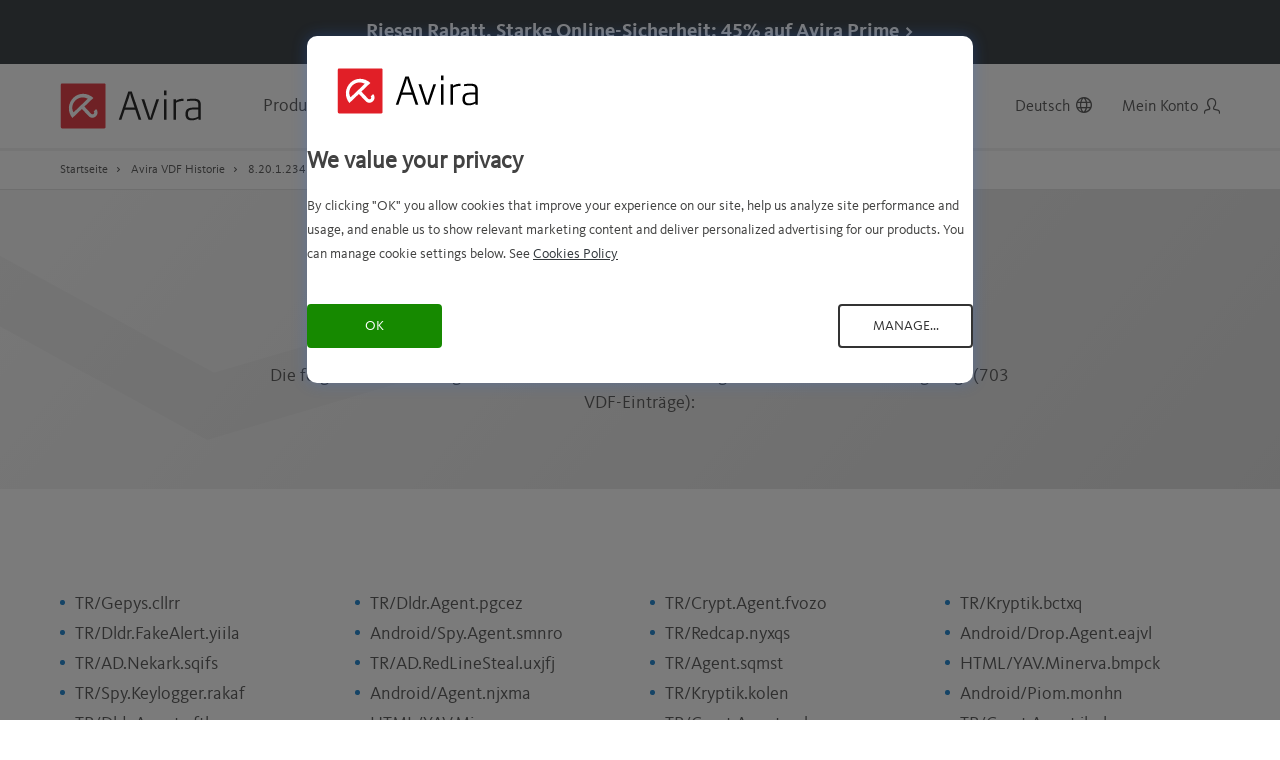

--- FILE ---
content_type: text/html; charset=UTF-8
request_url: https://www.avira.com/de/support-vdf-details/ivdf_no/8.20.1.234
body_size: 24484
content:
<!doctype html>
<html lang="de">
<head>

<!-- Avira cookie consent -->
<script type="text/javascript" src="//nexus.ensighten.com/symantec/avira/Bootstrap.js"></script>
<!-- Avira cookie consent -->



    
    
    
    
    
<script data-ot-ignore>
    // Get cookie function
    function getCookie(n){for(var t=n+"=",e=document.cookie.split(";"),r=0;r<e.length;r++){for(var i=e[r];" "==i.charAt(0);)i=i.substring(1,i.length);if(0==i.indexOf(t))return i.substring(t.length,i.length)}return null}
    var siteCtry = getCookie("country");
    if (siteCtry !== null) {
        siteCtry = siteCtry.toLowerCase();
    }
    var avrUrlPathArray = window.location.pathname.split('/');
    var avrUrlPathFinal = avrUrlPathArray.slice(-1)[0];
    var avrSiteSection = "homepage";
    var nortonAnalytics = {
        "account":"symanteccom",
        "site_country": siteCtry,
        "site_language":"de",
        "content_title": document.title,
        "content_format":"html",
        "content_type":"page",
        "site_section":"avira",
        "site_sub_section": "support",
        "site_sub_sub_section": "vdf",
        "page_name": "home",
    }
</script>

<script data-ot-ignore>
    (function(g,b,d,f){(function(a,c,d){if(a){var e=b.createElement("style");e.id=c;e.innerHTML=d;a.appendChild(e)}})(b.getElementsByTagName("head")[0],"at-body-style",d);setTimeout(function(){var a=b.getElementsByTagName("head")[0];if(a){var c=b.getElementById("at-body-style");c&&a.removeChild(c)}},f)})(window,document,"body {opacity: 0 !important}",3E3);
</script>

    <script src="//assets.adobedtm.com/b29989a14bed/b84f1535ff55/launch-40b5fc155e95.min.js" async data-ot-ignore></script>
         
    
    
    <script>
        dataLayer = [{
                            'countryCode': siteCtry,
                        'pageType': 'Homepage',
            'country': 'de',
            'categoryId': 'home',
            'x-a-source' : 'website',
                                                                        'server' : 'website'
        }];
    </script>
    <meta charset="utf-8">
<meta http-equiv="X-UA-Compatible" content="IE=edge">
<meta name="viewport" content="width=device-width, initial-scale=1">
<meta name="language" content="de" />

<link rel="apple-touch-icon" sizes="180x180" href="/apple-touch-icon.png">
<link rel="icon" type="image/png" sizes="32x32" href="/favicon-32x32.png">
<link rel="icon" type="image/png" sizes="16x16" href="/favicon-16x16.png">
<link rel="manifest" href="/manifest.json">
<link rel="manifest" href="/ieconfig.xml">
<meta name="msapplication-TileColor" content="#da532c">
<meta name="theme-color" content="#000000">
<meta name="google-adsense-account" content="sites-5531067401973380">


    



<link rel="preload" href="https://www.webassetscdn.com/avira/prod/cache-buster-3/static/avira/images/avira-logo-black.svg" as="image" type="image/svg+xml" />
<link fetchpriority="high" rel="preload" href="https://www.webassetscdn.com/avira/prod/cache-buster-3/static/avira/fonts/KievitWeb/KievitWeb-Bold.woff" as="font" crossorigin="anonymous" />
<link rel="preload" href="https://www.webassetscdn.com/avira/prod/cache-buster-3/static/avira/fonts/KievitWeb/KievitWebPro-Regular.woff" as="font" crossorigin="anonymous" />
<link rel="preload" href="https://www.webassetscdn.com/avira/prod/cache-buster-3/static/avira/fonts/KievitWeb/KievitWebPro-Medium.woff" as="font" crossorigin="anonymous" />
<link rel="preload" href="https://www.webassetscdn.com/avira/prod/cache-buster-3/static/avira/fonts/KievitWeb/KievitWebPro-Light.woff" as="font" crossorigin="anonymous" />

            <title>Details zur xVDF-Version 8.20.1.234</title><meta name="description" content=" " /><meta name="robots" content="noindex, nofollow" /><meta property="og:type" content="website" /><meta property="og:title" content="Details zur xVDF-Version 8.20.1.234" /><meta property="og:description" content=" " /><meta property="og:url" content="https://www.avira.com/de/support-vdf-details/ivdf_no/8.20.1.234" /><meta property="og:image" content="https://www.webassetscdn.com/avira/prod/cache-buster-1579780026/tmp/image-thumbnails/www/_pim/staging/image-thumb__10280__width1180/staging-home-dark_DE.webp" /><meta property="og:site_name" content="Avira" /><meta name="twitter:card" content="summary" /><meta name="twitter:site" content="@avira" /><meta name="twitter:image" content="https://www.webassetscdn.com/avira/prod/cache-buster-1579780026/tmp/image-thumbnails/www/_pim/staging/image-thumb__10280__width1180/staging-home-dark_DE.webp" /><meta name="twitter:description" content=" " /><meta itemprop="name" content="Details zur xVDF-Version 8.20.1.234" /><meta itemprop="description" content=" " /><meta itemprop="image" content="https://www.webassetscdn.com/avira/prod/cache-buster-1579780026/tmp/image-thumbnails/www/_pim/staging/image-thumb__10280__width1180/staging-home-dark_DE.webp" />    
            <link href="https://www.avira.com/de/support-vdf-details/ivdf_no/8.20.1.234" rel="canonical" />
<link href="https://www.avira.com/en/support-vdf-details/ivdf_no/8.20.1.234" rel="alternate" type="" title="" hreflang="en" />
<link href="https://www.avira.com/de/support-vdf-details/ivdf_no/8.20.1.234" rel="alternate" type="" title="" hreflang="de" />
<link href="https://www.avira.com/fr/support-vdf-details/ivdf_no/8.20.1.234" rel="alternate" type="" title="" hreflang="fr" />
<link href="https://www.avira.com/es/support-vdf-details/ivdf_no/8.20.1.234" rel="alternate" type="" title="" hreflang="es" />
<link href="https://www.avira.com/it/support-vdf-details/ivdf_no/8.20.1.234" rel="alternate" type="" title="" hreflang="it" />
<link href="https://www.avira.com/pt-br/support-vdf-details/ivdf_no/8.20.1.234" rel="alternate" type="" title="" hreflang="pt-br" />
<link href="https://www.avira.com/ru/support-vdf-details/ivdf_no/8.20.1.234" rel="alternate" type="" title="" hreflang="ru" />
<link href="https://www.avira.com/nl/support-vdf-details/ivdf_no/8.20.1.234" rel="alternate" type="" title="" hreflang="nl" />
<link href="https://www.avira.com/tr/support-vdf-details/ivdf_no/8.20.1.234" rel="alternate" type="" title="" hreflang="tr" />
<link href="https://www.avira.com/ja/support-vdf-details/ivdf_no/8.20.1.234" rel="alternate" type="" title="" hreflang="ja" />
<link href="https://www.avira.com/zh-cn/support-vdf-details/ivdf_no/8.20.1.234" rel="alternate" type="" title="" hreflang="zh-cn" />
<link href="https://www.avira.com/zh-tw/support-vdf-details/ivdf_no/8.20.1.234" rel="alternate" type="" title="" hreflang="zh-tw" />
<link href="https://www.avira.com/de/news.xml" rel="alternate" type="application/rss+xml" />
<link href="https://www.avira.com/de/threats.xml" rel="alternate" type="application/rss+xml" />
<link href="/cache-buster-1763547078/static/avira/css/avira-global-website.min.css" media="screen" rel="stylesheet" type="text/css" />
            
    <link rel="dns-prefetch" href="https://www.googletagmanager.com" />
    <link rel="dns-prefetch" href="https://www.google-analytics.com" />
    <link rel="preconnect" href="https://www.webassetscdn.com" />
    <link rel="dns-prefetch" href="https://www.webassetscdn.com" />

                
        <script type="application/ld+json">
                            {
                    "@context": "http://schema.org",
                    "@graph": [
                                        {
                        "@type": "WebSite",
                        "name": "Avira",
                        "url": "https://www.avira.com/de"
                    },
                                                            {
                        "@type": "Corporation",
                        "name": "Avira",
                        "alternateName": [
                                                            "Avira Holding GmbH &amp; Co. KG" ,
                                                            "Avira Operations GmbH &amp; Co. KG" 
                                                    ],
                        "url": "https://www.avira.com",
                        "logo": "https://www.webassetscdn.com/avira/prod/assets/www/_pim/_misc/avira-logo.png",
                                                "sameAs": [
                                                            "https://www.facebook.com/avira" ,
                                                            "https://twitter.com/avira" ,
                                                            "https://www.linkedin.com/company/avira-gmbh" ,
                                                            "https://www.pinterest.com/avira/" ,
                                                            "https://www.youtube.com/channel/UCbjW477IGaSNdtLxOFXh7UQ" 
                                                    ],
                        "email": "info@avira.com",
                        "faxNumber": "+4975425003000",
                        "telephone": "+4975425000"
                    },                                
            
                          
    
                
    
    {
    "@context": "http://schema.org",        "@type": "BreadcrumbList",
        "itemListElement":
        [
                            {
                    "@type": "ListItem",
                    "position": 1,
                    "item": {
                        "@type": "WebPage",
                        "@id": "/de/support-vdf-history",
                        "url": "/de/support-vdf-history",
                        "name": "Avira VDF Historie"
                    }
                },
                        {
                "@type": "ListItem",
                "position": 2,
                "item": {
                    "@type": "WebPage",
                    "@id": "/de/support-vdf-details/ivdf_no/8.20.1.234",
                    "url": "/de/support-vdf-details/ivdf_no/8.20.1.234",
                    "name": "8.20.1.234"
                }
            }
        ]
    } 
            
                                        ]}
                    </script>
    
            <script>
            window.sdl = window.sdl || [];
        </script>
        <!-- Google Tag Manager -->
        <script>
            (function(w,d,s,l,i){
                w[l]=w[l]||[];
                w[l].push({
                    'gtm.start':new Date().getTime(),
                    event:'gtm.js'
                });
                var f=d.getElementsByTagName(s)[0],
                    j=d.createElement(s),
                    dl=l!='dataLayer'?'&l='+l:'';
                j.async=true;j.src='https://www.googletagmanager.com/gtm.js?id='+i+dl;
                f.parentNode.insertBefore(j,f);
                j.setAttributeNode(d.createAttribute('data-ot-ignore'));
            })(window,document,'script','sdl','GTM-NPWW2M8K');
        </script>
        <!-- End Google Tag Manager -->

        <!-- Google Tag Manager -->
        <script type="text/javascript">(function(w,d,s,l,i){w[l]=w[l]||[];w[l].push({'gtm.start':
                    new Date().getTime(),event:'gtm.js'});var f=d.getElementsByTagName(s)[0],
                j=d.createElement(s),dl=l!='dataLayer'?'&l='+l:'';j.async=true;j.src=
                'https://www.googletagmanager.com/gtm.js?id='+i+dl;f.parentNode.insertBefore(j,f);
            })(window,document,'script','dataLayer','GTM-WDGLZF');</script>
        <!-- End Google Tag Manager -->
    
<script type="text/javascript">
        var toolboxJsFrontend = {
            translations : {                'toolbox.goptout_already_opt_out': 'toolbox.goptout_already_opt_out',
                                'toolbox.goptout_successfully_opt_out': 'toolbox.goptout_successfully_opt_out',
                }
        };
            </script>


<style>
.show-on-us {
	display: none;
}
.c-us .show-on-us {
	display: block;
}

</style>



<style>
.show-on-de-ctry, .show-on-fr-ctry{
  display: none;
}

body.c-de .show-on-de-ctry ,
body.c-fr .show-on-fr-ctry 
{
display:initial;
}

body.c-de .hide-on-de-ctry,
body.c-fr .hide-on-fr-ctry
 {
display: none;
}

.c-fr .cancel-footer-link {
    display: block!important;
}
/* Youth Discount classes */
li.youth-discount-us{
    display: none;
}

.c-us .youth-discount-row, .c-ca .youth-discount-row{
	display: none;
}

.c-us .youth-discount-us, .c-ca .youth-discount-us {
	display: list-item;
}

</style>



<style>
@font-face {
  font-family: 'avira-new-icons';
  src:  url('https://www.webassetscdn.com/avira/prod/cache-buster-1727240583/assets/test/webfont/avira-new-icons.eot?9149sv');
  src:  url('https://www.webassetscdn.com/avira/prod/cache-buster-1727240583/assets/test/webfont/avira-new-icons.eot?9149sv#iefix') format('embedded-opentype'),
    url('https://www.webassetscdn.com/avira/prod/cache-buster-1727240584/assets/test/webfont/avira-new-icons.ttf?9149sv') format('truetype'),
    url('https://www.webassetscdn.com/avira/prod/cache-buster-1727240584/assets/test/webfont/avira-new-icons.woff?9149sv') format('woff'),
    url('https://www.webassetscdn.com/avira/prod/cache-buster-1727240592/assets/test/webfont/avira-new-icons.svg?9149sv#avira-new-icons') format('svg');
  font-weight: normal;
  font-style: normal;
  font-display: block;
}

[class^="icon-"], [class*=" icon-"],
body .avr-ic-win,
.tabs-buttons-devices .block-features__tabs li.for-windows .block-features__tabs__icon:before, .tabs-buttons-devices .block-features__tabs li.for-mac .block-features__tabs__icon:before,
.tabs-buttons-devices .block-features__tabs li.for-ios .block-features__tabs__icon:before,
.tabs-buttons-devices .block-features__tabs li.for-android .block-features__tabs__icon:before,
.device-os-selection__list__item.for-windows .device-os-selection__list__icon:before,
.device-os-selection__list__item.for-mac .device-os-selection__list__icon:before,
.device-os-selection__list__item.for-android .device-os-selection__list__icon:before,
.device-os-selection__list__item.for-ios .device-os-selection__list__icon:before,
.avr-ic-apple:before,
.avr-ic-android:before,
.avr-ic-ios:before {
  /* use !important to prevent issues with browser extensions that change fonts */
  font-family: 'avira-new-icons' !important;
  speak: never;
  font-style: normal;
  font-weight: normal;
  font-variant: normal;
  text-transform: none;
  line-height: 1;

  /* Better Font Rendering =========== */
  -webkit-font-smoothing: antialiased;
  -moz-osx-font-smoothing: grayscale;
}

.icon-win-icon:before,
body .avr-ic-win:before,
.tabs-buttons-devices .block-features__tabs li.for-windows .block-features__tabs__icon:before,
.device-os-selection__list__item.for-windows .device-os-selection__list__icon:before {
  content: "\e900";
}

.icon-Android:before,
.tabs-buttons-devices .block-features__tabs li.for-android .block-features__tabs__icon:before,
.device-os-selection__list__item.for-android .device-os-selection__list__icon:before,
.avr-ic-android:before {
  content: "\e901";
}
.icon-ios-icon:before,
.tabs-buttons-devices .block-features__tabs li.for-ios .block-features__tabs__icon:before,
.device-os-selection__list__item.for-ios .device-os-selection__list__icon:before,
.avr-ic-ios:before {
  content: "\e904";
}
.icon-iOS:before {
  content: "\e902";
}
.icon-Mac:before,
.tabs-buttons-devices .block-features__tabs li.for-mac .block-features__tabs__icon:before,
.device-os-selection__list__item.for-mac .device-os-selection__list__icon:before,
.avr-ic-apple:before {
  content: "\e903";
}

.tabs-buttons-devices .block-features__tabs li.for-ios .block-features__tabs__icon:before {
    font-size: 15px;
    height: 33px;
    display: inline-block;
}

.device-os-selection__list__item.for-ios .device-os-selection__list__icon:before {
    font-size: 15px;
    height: 26px;
    display: inline-block;
}

.nav-product-special-platforms i.avr-ic-ios {
    font-size: 11px;
    min-height: 17px;
    line-height: 19px;
}

.nav-product-platforms-cell i.avr-ic-ios {
    font-size: 17px;
    min-height: 29px;
    display: inline-block;
    line-height: 27px;
}

ul#main-menu.blog-menu-flex-hack {
    display: flex;
    flex-direction: row;
}

@media(min-width:1025px){
ul#main-menu.blog-menu-flex-hack li.nav-bar-section-tab:nth-child(2) {
    order: 2;
}
ul#main-menu.blog-menu-flex-hack li.nav-bar-section-tab.blog-nav-item.has-submenu {
    order: 1;
}
}

@media(max-width:1024px){
ul#main-menu.blog-menu-flex-hack {
    display: flex;
    flex-direction: column;
}
}

body.c-nl .show-on-nl-ctry,
body.c-gb .show-on-gb-ctry,
body.c-de .show-on-de-ctry {
    display: initial;
}

.show-on-nl-ctry,
.show-on-gb-ctry,
.show-on-de-ctry {
	display: none;
}
.os-win .staging-hub .staging-content .col-sm-9.col-md-12.col-lg-11.review-small.review-small--side.staging-award:first-child {
    display: none;
}
</style>

<script>
    
            var _ptg = _ptg || {};
    _ptg.options = _ptg.options || {};

    
            
    </script>


    <script src="/static/avira/js/targeting/avira_targeting.js" async></script>
                              <script>!function(e){var n="https://s.go-mpulse.net/boomerang/";if("False"=="True")e.BOOMR_config=e.BOOMR_config||{},e.BOOMR_config.PageParams=e.BOOMR_config.PageParams||{},e.BOOMR_config.PageParams.pci=!0,n="https://s2.go-mpulse.net/boomerang/";if(window.BOOMR_API_key="9F3DH-WHDX9-7CG66-F4G3J-99FEC",function(){function e(){if(!o){var e=document.createElement("script");e.id="boomr-scr-as",e.src=window.BOOMR.url,e.async=!0,i.parentNode.appendChild(e),o=!0}}function t(e){o=!0;var n,t,a,r,d=document,O=window;if(window.BOOMR.snippetMethod=e?"if":"i",t=function(e,n){var t=d.createElement("script");t.id=n||"boomr-if-as",t.src=window.BOOMR.url,BOOMR_lstart=(new Date).getTime(),e=e||d.body,e.appendChild(t)},!window.addEventListener&&window.attachEvent&&navigator.userAgent.match(/MSIE [67]\./))return window.BOOMR.snippetMethod="s",void t(i.parentNode,"boomr-async");a=document.createElement("IFRAME"),a.src="about:blank",a.title="",a.role="presentation",a.loading="eager",r=(a.frameElement||a).style,r.width=0,r.height=0,r.border=0,r.display="none",i.parentNode.appendChild(a);try{O=a.contentWindow,d=O.document.open()}catch(_){n=document.domain,a.src="javascript:var d=document.open();d.domain='"+n+"';void(0);",O=a.contentWindow,d=O.document.open()}if(n)d._boomrl=function(){this.domain=n,t()},d.write("<bo"+"dy onload='document._boomrl();'>");else if(O._boomrl=function(){t()},O.addEventListener)O.addEventListener("load",O._boomrl,!1);else if(O.attachEvent)O.attachEvent("onload",O._boomrl);d.close()}function a(e){window.BOOMR_onload=e&&e.timeStamp||(new Date).getTime()}if(!window.BOOMR||!window.BOOMR.version&&!window.BOOMR.snippetExecuted){window.BOOMR=window.BOOMR||{},window.BOOMR.snippetStart=(new Date).getTime(),window.BOOMR.snippetExecuted=!0,window.BOOMR.snippetVersion=12,window.BOOMR.url=n+"9F3DH-WHDX9-7CG66-F4G3J-99FEC";var i=document.currentScript||document.getElementsByTagName("script")[0],o=!1,r=document.createElement("link");if(r.relList&&"function"==typeof r.relList.supports&&r.relList.supports("preload")&&"as"in r)window.BOOMR.snippetMethod="p",r.href=window.BOOMR.url,r.rel="preload",r.as="script",r.addEventListener("load",e),r.addEventListener("error",function(){t(!0)}),setTimeout(function(){if(!o)t(!0)},3e3),BOOMR_lstart=(new Date).getTime(),i.parentNode.appendChild(r);else t(!1);if(window.addEventListener)window.addEventListener("load",a,!1);else if(window.attachEvent)window.attachEvent("onload",a)}}(),"".length>0)if(e&&"performance"in e&&e.performance&&"function"==typeof e.performance.setResourceTimingBufferSize)e.performance.setResourceTimingBufferSize();!function(){if(BOOMR=e.BOOMR||{},BOOMR.plugins=BOOMR.plugins||{},!BOOMR.plugins.AK){var n=""=="true"?1:0,t="",a="aolhkcqxzcojq2l6sj7q-f-d7170cee4-clientnsv4-s.akamaihd.net",i="false"=="true"?2:1,o={"ak.v":"39","ak.cp":"937960","ak.ai":parseInt("603925",10),"ak.ol":"0","ak.cr":9,"ak.ipv":4,"ak.proto":"h2","ak.rid":"5497f3e8","ak.r":44268,"ak.a2":n,"ak.m":"dscr","ak.n":"ff","ak.bpcip":"3.150.117.0","ak.cport":35418,"ak.gh":"23.192.164.153","ak.quicv":"","ak.tlsv":"tls1.3","ak.0rtt":"","ak.0rtt.ed":"","ak.csrc":"-","ak.acc":"","ak.t":"1769902719","ak.ak":"hOBiQwZUYzCg5VSAfCLimQ==/5hHu09El4gVpBinH2PhpvLHXfmU4jf5IQZnICyCN/uzH9KyrcXAOhCLdCMhjvl7dT4v194sJzMkwWzvsUSHr4wFS1r8i8wQIwhbt3R7fywQIO171ET1CfJ++oQrn54x3f1QBsnejtkzFEjGXcHMkRouv9ziaMKiicI/LQsnl/b7S7725P2upVxMcEBGS9m8q2ERca5/jBilJANLf6DC/DJGcdiyQLbQHNeBibcgsJzFYZuLy5nMHgLzyt+kSxfRGXoParpyZh8XOD6CN4FPi5talyQDwhisZT1ze49razf5DTVu3GbGTrOGLWZ8ViHgwZ+PlR+T2YNyRryFZ2tn4UAGVLa+BuWzjrw+pauzcBeOymg/lSDZm6gCryX9Rwgd9OwvqkkaGwR3kjpyH4vpkJDuuhcdFRQDhMPD4u/NwtA=","ak.pv":"177","ak.dpoabenc":"","ak.tf":i};if(""!==t)o["ak.ruds"]=t;var r={i:!1,av:function(n){var t="http.initiator";if(n&&(!n[t]||"spa_hard"===n[t]))o["ak.feo"]=void 0!==e.aFeoApplied?1:0,BOOMR.addVar(o)},rv:function(){var e=["ak.bpcip","ak.cport","ak.cr","ak.csrc","ak.gh","ak.ipv","ak.m","ak.n","ak.ol","ak.proto","ak.quicv","ak.tlsv","ak.0rtt","ak.0rtt.ed","ak.r","ak.acc","ak.t","ak.tf"];BOOMR.removeVar(e)}};BOOMR.plugins.AK={akVars:o,akDNSPreFetchDomain:a,init:function(){if(!r.i){var e=BOOMR.subscribe;e("before_beacon",r.av,null,null),e("onbeacon",r.rv,null,null),r.i=!0}return this},is_complete:function(){return!0}}}}()}(window);</script></head>

<body class="lang-de  page-id-619 " data-spy="scroll" data-target="#jump-nav" data-offset="100">
<!-- Google Tag Manager (noscript) -->
<noscript><iframe src="https://www.googletagmanager.com/ns.html?id=GTM-WDGLZF"
                  height="0" width="0" style="display:none;visibility:hidden"></iframe></noscript>
<!-- End Google Tag Manager (noscript) -->

    <div class="windows-os-notification hide">
        <div class="container">
            <div class="windows-os-notification__container">
                <span><strong>Wichtig:</strong> Ihre Windows-Version ist veraltet und wird nicht mehr unterstützt.<br /> Zu Ihrer Sicherheit empfehlen wir Ihnen den Wechsel zu Windows 10/11 vor dem Download unserer Software.</span>
                <a href="https://www.microsoft.com/en-us/software-download/" target="_blank" rel="noopener nofollow" title="Hier können Sie Ihr Windows aktualisieren">Hier können Sie Ihr Windows aktualisieren</a>.
            </div>
        </div>
    </div>

    <!-- Product info banner -->
    <div class="cma-xop-text cma-xop-text-top d-none">
        <a href="#" class="cma-xop-text-close avr-ic-feat_03"></a>
        <div class="container">
            <div class="row">
                <div class="col">
                    <i class="avr-ic-warning cma-xop-text-top-icon"></i>
                    Our Avira Phantom VPN is no longer available for use within India as a result of governmental regulations requiring the logging and saving of user data, but you can still use your subscription when traveling outside of India.
                </div>
            </div>
        </div>
    </div>
    <!-- Product info banner -->

                
                
                
    <header class="header"><a class="sr-only sr-only-focusable" href="#mainContent">Skip to Main Content</a><div class="container"><div class="header-main"><a class="header-logo active" href="/de" title="Avira" aria-label="Avira"></a><div class="header-nav-bar"><div class="header-nav-bar__inner"><div class="nav-bar-section" role="navigation" aria-label="Main"><ul id="main-menu" class="blog-menu-flex-hack"><li class="nav-bar-section-tab has-submenu "><button  id="for-home"  type="button" data-toggle="dropdown" aria-haspopup="true" aria-expanded="false">
                                                Produkte und Services
                                            </button><div class="nav-section-menu section-has-platforms dropdown-menu" aria-hidden="true" tabindex="-1" aria-labelledby="produkte-und-services"><button class="nav-close-level nav-close-level-1" type="button">
                                                    Produkte und Services
                                                </button><div class="nav-section-wrapper"><div class="nav-menu-platforms-new"><ul id="js-menu-categs"><li class='is-active' tabindex="-1"><span>Kombi-Lösungen</span></li><li  tabindex="-1"><span>Gerätesicherheit</span></li><li  tabindex="-1"><span>Online-Privatsphäre</span></li><li  tabindex="-1"><span>Geräte-Optimierung</span></li></ul></div><div id="js-menu-categs-details" class="nav-menu-subcategories-new"><div class="nav-menu-subcategory-new "><div class="nav-subcateg-top"><div class="nav-subcateg-top-title">
                                                                                                                                                                                                                                                                Kombi-Lösungen                                                                                                                                                                        </div><a class="nav-subcateg-top-link" href="/de/buy-antivirus" title="Produkte vergleichen">Produkte vergleichen <span>&gt;</span></a></div><div class="nav-subcateg-bottom"><div class="nav-subcateg-bottom-cell nav-subcateg-bottom-cell-special "><a class="subcateg-cell-inner flex-cell"  id="mo-qa-prime"  href="/de/prime" title="Avira Prime"><span class="visually-hidden">Open Avira Prime</span><div class="nav-boxshot-wrapper"><img width="55" height="96" alt="" src="https://www.webassetscdn.com/avira/prod/cache-buster-1637753389/tmp/image-thumbnails/ContentHub/VisualContent/Images/ProductBoxshot/ProductBoxshot_bundle_PRIME/image-thumb__14411__width55/2021_Avira_Box_bundle_PAIDE_PRIME_DE.webp" srcset="https://www.webassetscdn.com/avira/prod/cache-buster-1637753389/tmp/image-thumbnails/ContentHub/VisualContent/Images/ProductBoxshot/ProductBoxshot_bundle_PRIME/image-thumb__14411__width55/2021_Avira_Box_bundle_PAIDE_PRIME_DE.webp 1x, https://www.webassetscdn.com/avira/prod/cache-buster-1637753389/tmp/image-thumbnails/ContentHub/VisualContent/Images/ProductBoxshot/ProductBoxshot_bundle_PRIME/image-thumb__14411__width55/2021_Avira_Box_bundle_PAIDE_PRIME_DE%402x.webp 2x" /></div><div class="nav-product-info"><h3 class="nav-product-info-title">
                                                                                                            Avira Prime
                                                                                                        </h3><p class="nav-product-info-subtitle">
                                                                                                            Die umfassende Lösung mit vielen Premium-Tools &amp; -Apps
                                                                                                        </p><div class="nav-product-special-platforms"><i class="avr-ic-win"></i><i class="avr-ic-apple"></i><i class="avr-ic-android"></i><i class="avr-ic-ios"></i></div></div></a></div><div class="nav-subcateg-bottom-cell nav-subcateg-bottom-cell-special "><a class="subcateg-cell-inner flex-cell"  id="mo-qa-iss"  href="/de/internet-security" title="Avira Internet Security"><span class="visually-hidden">Open Avira Internet Security</span><div class="nav-boxshot-wrapper"><img width="55" height="96" alt="ProductBoxshot_bundle_ISS_win+mac" title="ProductBoxshot_bundle_ISS_win+mac" src="https://www.webassetscdn.com/avira/prod/cache-buster-1608288130/tmp/image-thumbnails/ContentHub/VisualContent/Images/ProductBoxshot/ProductBoxshot_bundle_ISS/image-thumb__10344__width55/2020_Avira_Box_bundle_PAID_ISEC-win_DE_880x1536.webp" srcset="https://www.webassetscdn.com/avira/prod/cache-buster-1608288130/tmp/image-thumbnails/ContentHub/VisualContent/Images/ProductBoxshot/ProductBoxshot_bundle_ISS/image-thumb__10344__width55/2020_Avira_Box_bundle_PAID_ISEC-win_DE_880x1536.webp 1x, https://www.webassetscdn.com/avira/prod/cache-buster-1608288130/tmp/image-thumbnails/ContentHub/VisualContent/Images/ProductBoxshot/ProductBoxshot_bundle_ISS/image-thumb__10344__width55/2020_Avira_Box_bundle_PAID_ISEC-win_DE_880x1536%402x.webp 2x" /></div><div class="nav-product-info"><h3 class="nav-product-info-title">
                                                                                                            Avira Internet Security
                                                                                                        </h3><p class="nav-product-info-subtitle">
                                                                                                            Die 3-in-1-Lösung mit mehreren Premium-Tools
                                                                                                        </p><div class="nav-product-special-platforms"><i class="avr-ic-win"></i><i class="avr-ic-apple"></i></div></div></a></div><div class="nav-subcateg-bottom-cell nav-subcateg-bottom-cell-special "><a class="subcateg-cell-inner flex-cell"  id="mo-qa-fss-new"  href="/de/free-security" title="Avira Free Security"><span class="visually-hidden">Open Avira Free Security</span><div class="nav-boxshot-wrapper"><img width="55" height="96" alt="" src="https://www.webassetscdn.com/avira/prod/cache-buster-1602593865/tmp/image-thumbnails/ContentHub/VisualContent/Images/ProductBoxshot/ProductBoxshot_bundle_Unicorn-Spotlight_Free-Security/image-thumb__10278__width55/2020_box_bundle_free_FS_unicspotl_DE.webp" srcset="https://www.webassetscdn.com/avira/prod/cache-buster-1602593865/tmp/image-thumbnails/ContentHub/VisualContent/Images/ProductBoxshot/ProductBoxshot_bundle_Unicorn-Spotlight_Free-Security/image-thumb__10278__width55/2020_box_bundle_free_FS_unicspotl_DE.webp 1x, https://www.webassetscdn.com/avira/prod/cache-buster-1602593865/tmp/image-thumbnails/ContentHub/VisualContent/Images/ProductBoxshot/ProductBoxshot_bundle_Unicorn-Spotlight_Free-Security/image-thumb__10278__width55/2020_box_bundle_free_FS_unicspotl_DE%402x.webp 2x" /></div><div class="nav-product-info"><h3 class="nav-product-info-title">
                                                                                                            Avira Free Security
                                                                                                        </h3><p class="nav-product-info-subtitle">
                                                                                                            Die kostenlose All-in-One-Lösung mit allen Basis-Tools
                                                                                                        </p><div class="nav-product-special-platforms"><i class="avr-ic-win"></i><i class="avr-ic-apple"></i></div></div></a></div></div></div><div class="nav-menu-subcategory-new nav-menu-subcategory-type"><div class="nav-subcateg-top"><div class="nav-subcateg-top-title">
                                                                                                                                                                                                                                                                Gerätesicherheit                                                                                                                                                                        </div></div><div class="nav-subcateg-bottom"><div class="nav-subcateg-bottom-cell "><div class="subcateg-cell-inner"><span class="visually-hidden">Open Antivirus</span><a class="subcell-icon-wrap"  id="mo-qa-av-hub"  href="/de/free-antivirus" title="Antivirus"><i class="nav-product-icon avr-ic-av"></i><span class="nav-product-name">
                                                                                                        Antivirus
                                                                                                    </span></a><div class="nav-product-platforms"><a class="nav-product-platforms-cell"  id="mo-qa-av-windows"  href="/de/free-antivirus-windows" title="Windows Antivirus"><i class="avr-ic-win"></i><span>PC</span></a><a class="nav-product-platforms-cell"  id="mo-qa-av-mac"  href="/de/free-antivirus-mac" title="Mac Antivirus"><i class="avr-ic-apple"></i><span>Mac</span></a><a class="nav-product-platforms-cell"  id="mo-qa-av-android"  href="/de/free-antivirus-android" title="Android Antivirus"><i class="avr-ic-android"></i><span>Android</span></a><a class="nav-product-platforms-cell"  id="mo-qa-av-ios"  href="/de/free-antivirus-ios" title="iOS Antivirus"><i class="avr-ic-ios"></i><span>iOS</span></a></div></div></div><div class="nav-subcateg-bottom-cell "><a class="subcateg-cell-inner"  id="mo-qa-swu-win"  href="/de/software-updater" title="Software Updater"><span class="visually-hidden">Open Software Updater</span><div class="subcell-icon-wrap"><i class="nav-product-icon avr-ic-swu"></i><span class="nav-product-name">
                                                                                                        Software Updater
                                                                                                    </span></div><div class="nav-product-platforms"><div class="nav-product-platforms-cell"><i class="avr-ic-win"></i><span>PC</span></div></div></a></div><div class="nav-subcateg-bottom-cell  hide-on-firefox hide-on-safari hide-on-ie"><a class="subcateg-cell-inner"  id="mo-qa-safeshopping"  href="/de/safe-shopping" title="Safe Shopping"><span class="visually-hidden">Open Safe Shopping</span><div class="subcell-icon-wrap"><i class="nav-product-icon avr-ic-safeshopping-final"></i><span class="nav-product-name">
                                                                                                        Safe Shopping
                                                                                                    </span></div><div class="nav-product-platforms"><div class="nav-product-platforms-cell"><i class="avr-ic-win"></i><span>PC</span></div><div class="nav-product-platforms-cell"><i class="avr-ic-apple"></i><span>Mac</span></div></div></a></div><div class="nav-subcateg-bottom-cell  hide-on-edge hide-on-opera"><a class="subcateg-cell-inner"  id="mo-qa-abs"  href="/de/avira-browserschutz" title="Avira Browserschutz"><span class="visually-hidden">Open Avira Browserschutz</span><div class="subcell-icon-wrap"><i class="nav-product-icon avr-ic-abs"></i><span class="nav-product-name">
                                                                                                        Avira Browserschutz
                                                                                                    </span></div><div class="nav-product-platforms"><div class="nav-product-platforms-cell"><i class="avr-ic-win"></i><span>PC</span></div><div class="nav-product-platforms-cell"><i class="avr-ic-apple"></i><span>Mac</span></div></div></a></div></div></div><div class="nav-menu-subcategory-new nav-menu-subcategory-type"><div class="nav-subcateg-top"><div class="nav-subcateg-top-title">
                                                                                                                                                                                                                                                                Online-Privatsphäre                                                                                                                                                                        </div></div><div class="nav-subcateg-bottom"><div class="nav-subcateg-bottom-cell "><div class="subcateg-cell-inner"><span class="visually-hidden">Open Phantom VPN</span><a class="subcell-icon-wrap"  id="mo-qa-vpn-hub"  href="/de/free-vpn" title="Phantom VPN"><i class="nav-product-icon avr-ic-vpn"></i><span class="nav-product-name">
                                                                                                        Phantom VPN
                                                                                                    </span></a><div class="nav-product-platforms"><a class="nav-product-platforms-cell"  id="mo-qa-vpn-win"  href="/de/free-vpn-windows" title="Windows VPN"><i class="avr-ic-win"></i><span>PC</span></a><a class="nav-product-platforms-cell"  id="mo-qa-vpn-mac"  href="/de/free-vpn-mac" title="Mac VPN"><i class="avr-ic-apple"></i><span>Mac</span></a><a class="nav-product-platforms-cell"  id="mo-qa-vpn-android"  href="/de/free-vpn-android" title="Android VPN"><i class="avr-ic-android"></i><span>Android</span></a><a class="nav-product-platforms-cell"  id="mo-qa-vpn-ios"  href="/de/free-vpn-ios" title="iOS VPN"><i class="avr-ic-ios"></i><span>iOS</span></a></div></div></div><div class="nav-subcateg-bottom-cell "><a class="subcateg-cell-inner"  id="mo-qa-password-manager"  href="/de/password-manager" title="Password Manager"><span class="visually-hidden">Open Password Manager</span><div class="subcell-icon-wrap"><i class="nav-product-icon avr-ic-PWM"></i><span class="nav-product-name">
                                                                                                        Password Manager
                                                                                                    </span></div><div class="nav-product-platforms"><div class="nav-product-platforms-cell"><i class="avr-ic-win"></i><span>PC</span></div><div class="nav-product-platforms-cell"><i class="avr-ic-apple"></i><span>Mac</span></div><div class="nav-product-platforms-cell"><i class="avr-ic-android"></i><span>Android</span></div><div class="nav-product-platforms-cell"><i class="avr-ic-ios"></i><span>iOS</span></div></div></a></div><div class="nav-subcateg-bottom-cell  show-on-de"><a class="subcateg-cell-inner"  id="mo-qa-identity-assistant"  href="/de/avira-identity-assistant" title="Identity Assistant"><span class="visually-hidden">Open Identity Assistant</span><div class="subcell-icon-wrap"><i class="nav-product-icon avr-ic-identity-assistant"></i><span class="nav-product-name">
                                                                                                        Identity Assistant
                                                                                                    </span></div><div class="nav-product-platforms"><div class="nav-product-platforms-cell"><i class="avr-ic-win"></i><span>PC</span></div><div class="nav-product-platforms-cell"><i class="avr-ic-apple"></i><span>Mac</span></div><div class="nav-product-platforms-cell"><i class="avr-ic-android"></i><span>Android</span></div><div class="nav-product-platforms-cell"><i class="avr-ic-ios"></i><span>iOS</span></div></div></a></div><div class="nav-subcateg-bottom-cell "><a class="subcateg-cell-inner"  id="mo-qa-secure-browser"  href="/de/avira-secure-browser" title="Avira Secure Browser"><span class="visually-hidden">Open Avira Secure Browser</span><div class="subcell-icon-wrap"><i class="nav-product-icon custom-avr-ic-secure-browser avr-ic-secure-browser"></i><span class="nav-product-name">
                                                                                                        Avira Secure Browser
                                                                                                    </span></div><div class="nav-product-platforms"><div class="nav-product-platforms-cell"><i class="avr-ic-win"></i><span>PC</span></div><div class="nav-product-platforms-cell"><i class="avr-ic-apple"></i><span>Mac</span></div></div></a></div></div></div><div class="nav-menu-subcategory-new nav-menu-subcategory-type"><div class="nav-subcateg-top"><div class="nav-subcateg-top-title">
                                                                                                                                                                                                                                                                Geräte-Optimierung                                                                                                                                                                        </div></div><div class="nav-subcateg-bottom"><div class="nav-subcateg-bottom-cell "><div class="subcateg-cell-inner"><span class="visually-hidden">Open System Speedup</span><a class="subcell-icon-wrap"  id="mo-qa-optimizer-hub"  href="/de/free-optimizer" title="System Speedup"><i class="nav-product-icon avr-ic-soft_updater"></i><span class="nav-product-name">
                                                                                                        System Speedup
                                                                                                    </span></a><div class="nav-product-platforms"><a class="nav-product-platforms-cell"  id="mo-qa-optimizer-win"  href="/de/free-speedup-windows" title="Windows System Speedup"><i class="avr-ic-win"></i><span>PC</span></a></div></div></div><div class="nav-subcateg-bottom-cell "><a class="subcateg-cell-inner"  href="/de/free-optimizer" title="Optimizer"><span class="visually-hidden">Open Optimizer</span><div class="subcell-icon-wrap"><i class="nav-product-icon avr-ic-soft_updater"></i><span class="nav-product-name">
                                                                                                        Optimizer
                                                                                                    </span></div><div class="nav-product-platforms"><div class="nav-product-platforms-cell"><i class="avr-ic-apple"></i><span>Mac</span></div></div></a></div></div></div></div></div></div></li><li class="nav-bar-section-tab "><a  href="https://support.avira.com/hc/de" title="Support" target="">
                                                Support
                                            </a></li><li class="nav-bar-section-tab blog-nav-item has-submenu"><button id="blog-nav" type="button" data-toggle="dropdown" aria-haspopup="true" aria-expanded="false">
                                            Blog
                                        </button><div class="nav-section-menu dropdown-menu" aria-hidden="true" tabindex="-1"><button class="nav-close-level nav-close-level-1" type="button">
                                                Blog
                                            </button><div class="nav-section-wrapper"><div class="nav-menu-subcategories"><div class="nav-menu-subcategory"><div class="nav-menu-subcategory__title"><span class="col-header-link">Sicherheit </span></div><!-- Blog menu check --><ul class="blog-sublist"><li><a href="https://www.avira.com/de/blog/malware-de"><span class="nav-product-name">Malware </span></a></li><li><a href="https://www.avira.com/de/blog/viren"><span class="nav-product-name">Viren </span></a></li><li><a href="https://www.avira.com/de/blog/ransomware-de"><span class="nav-product-name">Ransomware </span></a></li><li><a href="https://www.avira.com/de/blog/phishing-de">Phishing </a></li><li><a href="https://www.avira.com/de/blog/betrug"><span class="nav-product-name">Betrug </span></a></li><li><a href="https://www.avira.com/de/blog/hacken"><span class="nav-product-name">Hacken </span></a></li><li><a href="https://www.avira.com/de/blog/andere-bedrohungen"><span class="nav-product-name">Andere Bedrohungen </span></a></li><li><a href="https://www.avira.com/de/blog/passwoerter"><span class="nav-product-name">Passwörter </span></a></li><li><a href="https://www.avira.com/de/blog/business-de"><span class="nav-product-name">Business </span></a></li><li><a href="https://www.avira.com/de/blog/sicherheits-tipps"><span class="nav-product-name">Sicherheits-Tipps </span></a></li></ul><!-- End blog menu check --></div><div class="nav-menu-subcategory"><div class="nav-menu-subcategory__title"><span class="col-header-link">Privatsphäre </span></div><!-- Blog menu check --><ul class="blog-sublist"><li><a href="https://www.avira.com/de/blog/browser-de"><span class="nav-product-name">Browser </span></a></li><li><a href="https://www.avira.com/de/blog/ip-adresse"><span class="nav-product-name">IP-Adresse </span></a></li><li><a href="https://www.avira.com/de/blog/vpn-de"><span class="nav-product-name">VPN </span></a></li><li><a href="https://www.avira.com/de/blog/streaming-de"><span class="nav-product-name">Streaming </span></a></li><li><a href="https://www.avira.com/de/blog/dark-web-de"><span class="nav-product-name">Dark Web </span></a></li><li><a href="https://www.avira.com/de/blog/digitales-leben"><span class="nav-product-name">Digitales Leben </span></a></li><li><a href="https://www.avira.com/de/blog/privatsphaere-tipps"><span class="nav-product-name">Privatsphäre-Tipps </span></a></li></ul><!-- End blog menu check --></div><div class="nav-menu-subcategory"><div class="nav-menu-subcategory__title"><span class="col-header-link">Leistung </span></div><!-- Blog menu check --><ul class="blog-sublist"><li><a href="https://www.avira.com/de/blog/speed-de"><span class="nav-product-name">Speed </span></a></li><li><a href="https://www.avira.com/de/blog/cleaning-de"><span class="nav-product-name">Cleaning </span></a></li><li><a href="https://www.avira.com/de/blog/gaming-de"><span class="nav-product-name">Gaming </span></a></li><li><a href="https://www.avira.com/de/blog/hardware-de"><span class="nav-product-name">Hardware </span></a></li><li><a href="https://www.avira.com/de/blog/software"><span class="nav-product-name">Software </span></a></li><li><a href="https://www.avira.com/de/blog/treiber"><span class="nav-product-name">Treiber </span></a></li><li><a href="https://www.avira.com/de/blog/performance-tipps"><span class="nav-product-name">Performance-Tipps </span></a></li></ul><!-- End blog menu check --></div></div></div></div></li></ul></div><!-- New myacc logic --><!-- End new myacc logic --><div class="nav-bar-section nav-bar-section-secondary" role="navigation" aria-label="Change the website's language or access 'My Account'"><ul class="right-section-tabs"><li class="right-section-tabs__item language-selector-header hidden-xs hidden-sm"><button class="right-section-tabs__item__link" id="language-selector-header" type="button" data-toggle="dropdown" aria-haspopup="true" aria-expanded="false"><span class="language-selector__langsel">Deutsch</span><i class="right-section-tabs__item__link__icon avr-ic-globe"></i></button><ul class="dropdown-menu" style="display: none;"><li ><a href="/en/support-vdf-details/ivdf_no/8.20.1.234">English</a></li><li class="selected" aria-current="true"><a href="/de/support-vdf-details/ivdf_no/8.20.1.234">Deutsch</a></li><li ><a href="/fr/support-vdf-details/ivdf_no/8.20.1.234">Français</a></li><li ><a href="/es/support-vdf-details/ivdf_no/8.20.1.234">Español</a></li><li ><a href="/it/support-vdf-details/ivdf_no/8.20.1.234">Italiano</a></li><li ><a href="/pt-br/support-vdf-details/ivdf_no/8.20.1.234">Português</a></li><li ><a href="/ru/support-vdf-details/ivdf_no/8.20.1.234">Русский</a></li><li ><a href="/nl/support-vdf-details/ivdf_no/8.20.1.234">Nederlands</a></li><li ><a href="/tr/support-vdf-details/ivdf_no/8.20.1.234">Türkçe</a></li><li ><a href="/ja/support-vdf-details/ivdf_no/8.20.1.234">日本語</a></li><li ><a href="/zh-cn/support-vdf-details/ivdf_no/8.20.1.234">简体中文</a></li><li ><a href="/zh-tw/support-vdf-details/ivdf_no/8.20.1.234">繁體中文</a></li></ul></li><li class="right-section-tabs__item language-selector-header-mobile visible-xs visible-sm"><select id="mobile-language-dropdown" aria-label="Language selector for mobile devices"><option  value="/en/support-vdf-details/ivdf_no/8.20.1.234">
                                                        English
                                                    </option><option selected value="/de/support-vdf-details/ivdf_no/8.20.1.234">
                                                        Deutsch
                                                    </option><option  value="/fr/support-vdf-details/ivdf_no/8.20.1.234">
                                                        Français
                                                    </option><option  value="/es/support-vdf-details/ivdf_no/8.20.1.234">
                                                        Español
                                                    </option><option  value="/it/support-vdf-details/ivdf_no/8.20.1.234">
                                                        Italiano
                                                    </option><option  value="/pt-br/support-vdf-details/ivdf_no/8.20.1.234">
                                                        Português
                                                    </option><option  value="/ru/support-vdf-details/ivdf_no/8.20.1.234">
                                                        Русский
                                                    </option><option  value="/nl/support-vdf-details/ivdf_no/8.20.1.234">
                                                        Nederlands
                                                    </option><option  value="/tr/support-vdf-details/ivdf_no/8.20.1.234">
                                                        Türkçe
                                                    </option><option  value="/ja/support-vdf-details/ivdf_no/8.20.1.234">
                                                        日本語
                                                    </option><option  value="/zh-cn/support-vdf-details/ivdf_no/8.20.1.234">
                                                        简体中文
                                                    </option><option  value="/zh-tw/support-vdf-details/ivdf_no/8.20.1.234">
                                                        繁體中文
                                                    </option></select></li><li class="right-section-tabs__item" id="myaccLink"><a class="right-section-tabs__item__link" href="https://my.avira.com/de/dashboard/home/referral/website" title=""><span>Mein Konto</span><i class="right-section-tabs__item__link__icon avr-ic-my-account"></i></a></li></ul></div></div></div><button id="menu-trigger" class="button-menu hidden-md hidden-lg" data-menu-state="collapsed"><span class="button-menu__text" data-btn-menu-close="Schließen" data-btn-menu-default="Menü">Menü</span><i></i></button></div></div></header><main class="main" id="mainContent"><div class="breadcrumb-wrapper"><div class="container"><ol class="breadcrumb"><li><a href="/de">Startseite</a></li><li><a href="/de/support-vdf-history">Avira VDF Historie</a></li><li class="active">8.20.1.234</li></ol></div></div><div class="staging staging-new staging-non-product staging-gradient-gray staging-height-auto"><div class="component-hexagon staging-hexagon staging-hexagon-left-top"></div><div class="staging-inner"><div class="staging-content"><div class="container"><div class="row"><div class="col-xs-offset-1 col-xs-10 col-lg-offset-2 col-lg-8 text-center"><h1 class="staging__title staging__title--center">
                                Details zur xVDF-Version 8.20.1.234
                            </h1><p>
                                Diese VDF-Datei wurde veröffentlicht am Dienstag, 6. Juni 2023 11:44 vorm. MESZ <br /> Die folgenden Erkennungsmuster wurden zu Ihrer Erkennungsmuster-Datenbank hinzugefügt (703 VDF-Einträge):
                            </p></div></div></div></div></div></div><div class="component-content-block simple-grid-four"><div class="container"><div class="row"><div class="col-xs-6 col-sm-offset-0 col-sm-4 col-lg-3"><ul class="list-unstyled list-bullet list-bullet--blue"><li>TR/Gepys.cllrr</li><li>TR/Dldr.FakeAlert.yiila</li><li>TR/AD.Nekark.sqifs</li><li>TR/Spy.Keylogger.rakaf</li><li>TR/Dldr.Agent.gftlo</li><li>TR/Dldr.Agent.dwnoh</li><li>Android/Boogr.irpkc</li><li>TR/Dldr.Agent.aowmg</li><li>EXP/KAB.Talu.kbddy</li><li>TR/Kryptik.bdeuw</li><li>EXP/KAB.Talu.bbzbt</li><li>PHISH/KAB.Talu.wflmg</li><li>PHISH/KAB.Talu.htbue</li><li>TR/HackTool.vsdgm</li><li>TR/Redcap.rcnra</li><li>PHISH/KAB.Talu.jkwwl</li><li>TR/PSW.Mimikatz.jxpvq</li><li>TR/BadJoke.uvbga</li><li>TR/Redcap.mzvwi</li><li>HTML/YAV.Minerva.xbinp</li><li>TR/PSW.Agent.plylt</li><li>HTML/YAV.Minerva.oyygk</li><li>Android/Boogr.ebcqc</li><li>TR/Agent_AGen.zxrud</li><li>TR/AD.RedLineSteal.euxoy</li><li>TR/Agent.rbtzv</li><li>TR/Agent.pifaf</li><li>HTML/YAV.Minerva.nvlcy</li><li>TR/AD.RedLineSteal.ttgsw</li><li>TR/Agent.pmdli</li><li>Android/Drop.Agent.xdydu</li><li>TR/Agent.rbbxq</li><li>TR/Redcap.gntpv</li><li>HTML/YAV.Minerva.tajjk</li><li>TR/Kryptik.tzyru</li><li>Android/FakeInstall.mcfmo</li><li>W2000M/YAV.Minerva.kdvwk</li><li>TR/Redcap.vfwhu</li><li>TR/AD.Nekark.ekhba</li><li>PHISH/KAB.Talu.nfsfk</li><li>HTML/YAV.Minerva.hmpkc</li><li>PHISH/KAB.Talu.eofwy</li><li>TR/Urelas.fgotv</li><li>TR/Redcap.lnrtc</li><li>TR/AD.DelfDownloader.ajxlj</li><li>Android/Boogr.osihs</li><li>Android/Clipper.egvkc</li><li>TR/Drop.Agent.kdwxm</li><li>TR/Redcap.eutsf</li><li>TR/Tasker.lnsqg</li><li>TR/Redcap.fjtqo</li><li>TR/Dldr.Agent.bimuw</li><li>TR/Kryptik.yqtdg</li><li>TR/Kryptik.vgldf</li><li>JS/Stealer.G1</li><li>TR/Dldr.Agent.xvfsf</li><li>TR/Crypt.Agent.srwtp</li><li>TR/Crypt.Agent.ktszx</li><li>TR/AD.InstaBot.yvywl</li><li>TR/AD.Farfli.sgcok</li><li>PHISH/KAB.Talu.gumkl</li><li>Android/Drop.Agent.mdsgu</li><li>EXP/KAB.Talu.ahsbu</li><li>TR/AD.MortyStealer.gzfzn</li><li>TR/Dldr.Agent.nbvpn</li><li>HTML/YAV.Minerva.mnfrf</li><li>EXP/KAB.Talu.nplfp</li><li>TR/Agent_AGen.ytrsi</li><li>Android/Clicker.tqnpy</li><li>EXP/KAB.Talu.rwuku</li><li>TR/Glupteba.oythm</li><li>EXP/KAB.Talu.xmctf</li><li>TR/Kryptik.otnkh</li><li>EXP/KAB.Talu.zifcb</li><li>EXP/KAB.Talu.kovcn</li><li>HTML/YAV.Minerva.dwqnc</li><li>TR/Crypt.Agent.uginq</li><li>HTML/YAV.Minerva.urzyf</li><li>Android/Drop.Agent.jaxdp</li><li>TR/Crypt.Agent.zmrgy</li><li>TR/CoinMiner.tegwu</li><li>TR/Kryptik.nsgcx</li><li>PHISH/PDF.Agent.jqrzy</li><li>TR/CoinMiner.acidu</li><li>TR/Redcap.fcavh</li><li>HTML/YAV.Minerva.lylad</li><li>TR/Crypt.Agent.gjhrp</li><li>TR/AD.SmokeLoader.gvzet</li><li>EXP/KAB.Talu.elume</li><li>TR/GenKryptik_AGen.hochw</li><li>TR/Crypt.Agent.byrme</li><li>TR/AD.Tuscas.ufzln</li><li>TR/Agent.xinhc</li><li>TR/Agent.brvwg</li><li>TR/Redcap.jzrxh</li><li>TR/Glupteba.lyqxs</li><li>TR/AD.RedLineSteal.oqqbb</li><li>TR/PSW.Agent.rdoqb</li><li>TR/AD.RedLineSteal.nvgnq</li><li>TR/Agent.jlmbs</li><li>TR/Crypt.Agent.xhjpy</li><li>TR/Agent.spnch</li><li>TR/PSW.Mimikatz.tferp</li><li>Android/FakeInstall.ecpsm</li><li>TR/AD.RedLineSteal.smnzo</li><li>TR/Crypt.Agent.zcnqf</li><li>Android/FakeInstall.pgzcu</li><li>TR/Siscos.gldjh</li><li>TR/Dldr.Agent.uifvr</li><li>EXP/KAB.Talu.wziot</li><li>TR/Redcap.ygmik</li><li>HTML/YAV.Minerva.eoqzz</li><li>TR/Redcap.tyqxg</li><li>EXP/KAB.Talu.kxzad</li><li>TR/Kryptik.xebmh</li><li>TR/Glupteba.inrtr</li><li>Android/Bithief.sqhiy</li><li>TR/Glupteba.dnehs</li><li>TR/Urelas.ysgqk</li><li>PHISH/KAB.Talu.pmqfj</li><li>TR/AD.GenSteal.lyqxv</li><li>TR/AD.Nitol.otvha</li><li>TR/AD.RedLineSteal.mljpd</li><li>Adware/OSX.Bundlore.ieodi</li><li>EXP/KAB.Talu.norfw</li><li>TR/Spy.Stealer.bgfgb</li><li>TR/Crypt.Agent.zgfqw</li><li>EXP/KAB.Talu.jajvq</li><li>TR/Redcap.kpqwa</li><li>TR/Dldr.Agent.wjbse</li><li>TR/AD.Nekark.vzpfp</li><li>TR/Agent.cybjp</li><li>W2000M/YAV.Minerva.faejy</li><li>TR/Qbot.cbary</li><li>TR/Crypt.Agent.rdzoc</li><li>HTML/YAV.Minerva.ydhgc</li><li>TR/Redcap.cjcjn</li><li>TR/Agent_AGen.sqhwj</li><li>TR/Ransom.traul</li><li>TR/AD.Farfli.fykhq</li><li>Android/Drop.Agent.ejpit</li><li>TR/AD.Nekark.ofsbf</li><li>TR/Agent.lhmyz</li><li>Android/FakeInstall.iydas</li><li>JS/Agent.SLoad.M2</li><li>TR/Kryptik.kjllf</li><li>Adware/Redcap.hfyvh</li><li>TR/Crypt.Agent.nsvcg</li><li>PHISH/PDF.lkqov</li><li>Android/FakeInstall.ohxxo</li><li>EXP/KAB.Talu.rdozc</li><li>TR/Crypt.Agent.ucihg</li><li>PHISH/KAB.Talu.ybruf</li><li>TR/Dldr.Agent.rdqgk</li><li>TR/AD.DelfDownloader.xjucd</li><li>OSX/OSX.CVE-2022-46689.odadw</li><li>TR/Agent.hlohf</li><li>TR/Glupteba.gpbee</li><li>TR/Dldr.Agent.tsvqi</li><li>BDS/Redcap.onybj</li><li>HTML/YAV.Minerva.veefd</li><li>TR/Qbot.lwkfu</li><li>TR/AD.RedLineSteal.joxkh</li><li>TR/Redcap.vxlfh</li><li>Android/Drop.Agent.tizgg</li><li>TR/Urelas.owccc</li><li>TR/Crypt.Agent.mbidf</li><li>TR/Crypt.Agent.ywhvp</li><li>EXP/KAB.Talu.sqjel</li><li>TR/Dldr.Agent.dxeye</li><li>TR/AD.Nekark.nmdgj</li><li>Adware/Redcap.wsjqb</li><li>TR/AD.Nekark.mrtlu</li><li>EXP/KAB.Talu.njxwq</li><li>TR/Glupteba.vjxfm</li><li>EXP/KAB.Talu.mrtvi</li></ul></div><div class="col-xs-6 col-sm-offset-0 col-sm-4 col-lg-3"><ul class="list-unstyled list-bullet list-bullet--blue"><li>TR/Dldr.Agent.pgcez</li><li>Android/Spy.Agent.smnro</li><li>TR/AD.RedLineSteal.uxjfj</li><li>Android/Agent.njxma</li><li>HTML/YAV.Minerva.qoxay</li><li>TR/Crypt.Agent.fkrum</li><li>TR/GenKryptik_AGen.illau</li><li>TR/AD.RedLineSteal.tdlpj</li><li>TR/CoinMiner.obpjj</li><li>TR/Dldr.Agent.btxey</li><li>TR/AD.RedLineSteal.jzvpw</li><li>EXP/KAB.Talu.julty</li><li>TR/Kryptik.hrohq</li><li>EXP/KAB.Talu.deovp</li><li>Adware/OSX.Genieo.aekfy</li><li>EXP/KAB.Talu.yhvdr</li><li>EXP/KAB.Talu.gfsdo</li><li>HTML/YAV.Minerva.gljmf</li><li>PHISH/KAB.Talu.obszg</li><li>TR/Agent.fypon</li><li>TR/Agent.jodhy</li><li>EXP/KAB.Talu.lyfjj</li><li>TR/AD.Nekark.ugkyo</li><li>Adware/OSX.Genieo.vfmhd</li><li>TR/Kryptik.rgmwt</li><li>Android/Drop.Agent.kufss</li><li>TR/Glupteba.rajxc</li><li>TR/Kryptik.dpecf</li><li>TR/AD.RedLineSteal.xosiu</li><li>TR/Kryptik.llgpg</li><li>W2000M/YAV.Minerva.ijmnk</li><li>HTML/YAV.Minerva.qsxcv</li><li>Android/Drop.Agent.gcokm</li><li>Android/FakeInstall.hzauh</li><li>TR/Injector.sokah</li><li>EXP/KAB.Talu.mpdka</li><li>TR/Crypt.Agent.udpxx</li><li>TR/AD.RedLineSteal.tldia</li><li>TR/Kryptik.skazu</li><li>TR/AD.VbCryptor.ofttv</li><li>EXP/KAB.Talu.blehj</li><li>Android/Drop.Agent.uprqo</li><li>TR/Redcap.msqhc</li><li>TR/AD.RedLineSteal.btvbf</li><li>TR/PSW.Agent.egjaw</li><li>TR/Redcap.dtzsu</li><li>TR/Spy.ClipBanker.ttghz</li><li>VBA/PowerShell.qbupg</li><li>TR/Redcap.lemtz</li><li>TR/Crypt.Agent.kkepa</li><li>EXP/KAB.Talu.zxvoq</li><li>BDS/Androm.dypoa</li><li>HTML/YAV.Minerva.wzmqx</li><li>PHISH/KAB.Talu.llggc</li><li>PHISH/KAB.Talu.cngak</li><li>HTML/YAV.Minerva.fvlxa</li><li>TR/Spy.Stealer.rkvax</li><li>PHISH/KAB.Talu.jhsmc</li><li>TR/AD.RedLineSteal.mfxao</li><li>TR/Crypt.Agent.lwsmv</li><li>PHISH/KAB.Talu.cgqls</li><li>TR/AD.RedLineSteal.upqfh</li><li>TR/Drop.Agent.hpsbk</li><li>TR/AD.Nekark.dnsdf</li><li>EXP/KAB.Talu.lwlef</li><li>EXP/CVE-2017-0199.ftmji</li><li>TR/Drop.Agent.gcohp</li><li>TR/Agent_AGen.denwr</li><li>PHISH/KAB.Talu.nhweq</li><li>TR/Agent.onqaq</li><li>TR/AD.Nekark.pgzwe</li><li>TR/Crypt.Agent.bwxmt</li><li>TR/Agent.vqccu</li><li>Android/Drop.Agent.jwedy</li><li>TR/AD.Nekark.uunlq</li><li>PHISH/KAB.Talu.udlpb</li><li>HTML/YAV.Minerva.erxrp</li><li>Android/FakeInstall.rwrai</li><li>EXP/KAB.Talu.rtzvd</li><li>Java/Spy.Agent.hflse</li><li>TR/Redcap.pdstv</li><li>TR/Kryptik.tonas</li><li>PHISH/KAB.Talu.ajsfa</li><li>TR/AD.Farfli.ncsle</li><li>EXP/KAB.Talu.zzlxx</li><li>TR/Crypt.ZPACK.yikuu</li><li>TR/Glupteba.hgwmm</li><li>Android/Drop.Agent.udixn</li><li>TR/Kryptik.lfiez</li><li>TR/Glupteba.jftox</li><li>TR/Dldr.FakeAlert.wjmlj</li><li>TR/Redcap.dnpwl</li><li>TR/ClipBanker.osifk</li><li>PHISH/KAB.Talu.kpowr</li><li>EXP/KAB.Talu.zkwcx</li><li>EXP/KAB.Talu.jnyyc</li><li>Adware/OSX.Genieo.vndxq</li><li>TR/CoinMiner.phbel</li><li>PHISH/KAB.Talu.szpvv</li><li>TR/AD.RedLineSteal.fckrd</li><li>TR/Dldr.Agent.npkrm</li><li>TR/AD.DelfDownloader.nflat</li><li>TR/Dldr.Agent.cjhwt</li><li>TR/Crypt.Agent.ixfod</li><li>TR/Urelas.itptb</li><li>TR/Crypt.Agent.dyzdm</li><li>EXP/KAB.Talu.blsde</li><li>EXP/KAB.Talu.sjxsh</li><li>HTML/YAV.Minerva.ojdtc</li><li>TR/Crypt.ZPACK.jalaw</li><li>TR/Spy.Agent.fjjez</li><li>TR/Drop.Agent.vhusk</li><li>W97M/Dldr.Agent.bbv</li><li>TR/Dldr.Agent.ookpp</li><li>TR/Kryptik.ypgeo</li><li>EXP/KAB.Talu.hapud</li><li>TR/Redcap.hxepo</li><li>TR/ReverseShell.eweqc</li><li>TR/Dldr.Agent.xxywy</li><li>HTML/YAV.Minerva.somqt</li><li>TR/Glupteba.mqvab</li><li>HTML/YAV.Minerva.uncyh</li><li>TR/AD.Nekark.krkth</li><li>HTML/YAV.Minerva.hdjrg</li><li>TR/Agent.dyuzd</li><li>HTML/YAV.Minerva.vrcui</li><li>TR/Crypt.Agent.lqviw</li><li>TR/AD.Farfli.uvbhq</li><li>TR/Crypt.Agent.obvuw</li><li>TR/CoinMiner.qlbjs</li><li>HTML/YAV.Minerva.onqjg</li><li>TR/Agent.sxqsb</li><li>Android/FakeInstall.jfgix</li><li>TR/AD.Tuscas.mzlsy</li><li>TR/Glupteba.rqfzg</li><li>Adware/Kuaiba.tovmp</li><li>PHISH/KAB.Talu.jdubn</li><li>TR/Agent.kqyws</li><li>TR/Agent.mdvhw</li><li>TR/AD.Nekark.dnsdg</li><li>TR/Crypt.Agent.ywhvk</li><li>EXP/KAB.Talu.hwjhd</li><li>TR/Crypt.Agent.zycbj</li><li>PHISH/KAB.Talu.fgycp</li><li>HTML/YAV.Minerva.asttz</li><li>TR/Crypt.Agent.xuytu</li><li>TR/AD.RedLineSteal.waids</li><li>TR/CoinMiner.kdxwh</li><li>TR/AD.RedLineSteal.bwbun</li><li>HTML/YAV.Minerva.ktcaa</li><li>EXP/KAB.Talu.papmr</li><li>TR/Redcap.qqjml</li><li>TR/Redcap.ogckg</li><li>TR/Kryptik.nmhud</li><li>HTML/YAV.Minerva.bdekr</li><li>TR/Redcap.deysk</li><li>TR/Crypt.Agent.exnna</li><li>HTML/YAV.Minerva.unbvi</li><li>TR/Agent.rrklh</li><li>TR/Kryptik.vbmls</li><li>TR/Crypt.Agent.zhgqr</li><li>HTML/YAV.Minerva.urach</li><li>EXP/KAB.Talu.gytyc</li><li>TR/CoinMiner.kbdxt</li><li>TR/AD.Nekark.muzbj</li><li>TR/AD.Farfli.illdn</li><li>EXP/KAB.Talu.coagh</li><li>HTML/YAV.Minerva.lrfrk</li><li>TR/AD.Nekark.sgdgx</li><li>TR/Crypt.Agent.ievug</li><li>TR/Crypt.Agent.xjpvx</li><li>TR/Crypt.Agent.wxzlz</li><li>TR/Crypt.Agent.hdbng</li><li>TR/Urelas.arvsj</li><li>BDS/Androm.gxzky</li><li>TR/Rozena.pjrwi</li></ul></div><div class="col-xs-6 col-sm-offset-0 col-sm-4 col-lg-3"><ul class="list-unstyled list-bullet list-bullet--blue"><li>TR/Crypt.Agent.fvozo</li><li>TR/Redcap.nyxqs</li><li>TR/Agent.sqmst</li><li>TR/Kryptik.kolen</li><li>TR/Crypt.Agent.qobqz</li><li>TR/AD.RedLineSteal.aexnw</li><li>EXP/KAB.Talu.bzgov</li><li>TR/CoinMiner.vpztu</li><li>TR/Farfli.nphwt</li><li>EXP/KAB.Talu.rgvyq</li><li>TR/Crypt.Agent.neutr</li><li>Android/FakeInstall.ebcnu</li><li>TR/Agent.btnin</li><li>HTML/YAV.Minerva.hgeif</li><li>TR/Qbot.zcerv</li><li>Android/Boogr.yiiop</li><li>TR/Agent.oalnc</li><li>TR/AD.RedLineSteal.rddwh</li><li>TR/Kryptik.msmsg</li><li>TR/Agent.srtek</li><li>TR/Glupteba.cuplv</li><li>PHISH/KAB.Talu.uwxqw</li><li>TR/Redcap.wqiqh</li><li>Adware/OSX.Genieo.cqjpq</li><li>TR/Agent.novaq</li><li>TR/Dldr.Agent.fekkt</li><li>HTML/YAV.Minerva.oqtxv</li><li>TR/AD.RedLineSteal.wqafb</li><li>TR/Injector.yrbnn</li><li>TR/Glupteba.thjam</li><li>TR/Glupteba.knmli</li><li>TR/AD.RedLineSteal.iqkiv</li><li>TR/Dldr.Agent.uoqvy</li><li>TR/GenKryptik_AGen.ckypv</li><li>TR/Glupteba.cgbbh</li><li>EXP/KAB.Talu.xekgb</li><li>TR/Drop.Agent.ywakc</li><li>TR/PSW.Agent.yiiwk</li><li>EXP/KAB.Talu.hctye</li><li>TR/Gepys.qhfmz</li><li>EXP/KAB.Talu.nsbtw</li><li>EXP/KAB.Talu.gniuc</li><li>TR/Agent.amivt</li><li>EXP/KAB.Talu.ekhbj</li><li>TR/AD.RedLineSteal.kquhf</li><li>TR/Dldr.Agent.ookpr</li><li>TR/AD.NsisInject.wtwok</li><li>TR/Crypt.Agent.jsbca</li><li>EXP/KAB.Talu.knabu</li><li>HTML/YAV.Minerva.hckvv</li><li>Adware/OSX.Genieo.munvx</li><li>TR/Spy.KeyLogger.muyly</li><li>TR/Drop.Dinwod.gkqkg</li><li>TR/Crypt.Agent.vfifh</li><li>TR/Glupteba.cllxc</li><li>TR/Crypt.Agent.syhub</li><li>TR/Agent.tjccd</li><li>EXP/KAB.Talu.wrego</li><li>TR/Redcap.uknnd</li><li>TR/Agent_AGen.nndao</li><li>TR/Agent.atgsc</li><li>TR/AD.RedLineSteal.oilmy</li><li>HTML/YAV.Minerva.lzvzf</li><li>HTML/YAV.Minerva.wcgxo</li><li>TR/Dldr.Agent.clnzh</li><li>TR/Crypt.Agent.rzemy</li><li>TR/Crypt.Agent.zvvqf</li><li>Android/FakeInstall.zzkzi</li><li>EXP/KAB.Talu.nyckk</li><li>TR/AD.RedLineSteal.hjsyn</li><li>W2000M/YAV.Minerva.arwha</li><li>TR/Agent_AGen.udhon</li><li>PHISH/KAB.Talu.ywfeu</li><li>TR/Crypt.Agent.ebksz</li><li>TR/AD.Nekark.uxhcm</li><li>HTML/YAV.Minerva.qlerr</li><li>EXP/KAB.Talu.osjne</li><li>EXP/KAB.Talu.sspfc</li><li>EXP/KAB.Talu.bixnl</li><li>TR/Glupteba.ekgjc</li><li>EXP/KAB.Talu.dwldy</li><li>TR/CoinMiner.vbjxw</li><li>Linux/Mirai.sklwa</li><li>HTML/YAV.Minerva.ypgau</li><li>TR/Crypt.Agent.jareb</li><li>SPR/RemoteUtil.cznho</li><li>TR/Agent.tajoj</li><li>PHISH/KAB.Talu.sqnyz</li><li>TR/Tasker.bmjme</li><li>TR/AD.DelfDownloader.dseno</li><li>HTML/YAV.Minerva.vkdbt</li><li>Adware/Redcap.ifadn</li><li>TR/AD.DelfDownloader.monid</li><li>TR/Spy.Agent.wnmhe</li><li>TR/AD.Nekark.axzuf</li><li>TR/Agent.fxqjh</li><li>TR/Agent.ngjuj</li><li>TR/CoinMiner.hchya</li><li>TR/AD.Tuscas.fyxei</li><li>Android/Boogr.ngrru</li><li>TR/AD.Nekark.hjtmb</li><li>TR/Patched.ujryw</li><li>EXP/KAB.Talu.szmem</li><li>TR/Spy.Keylogger.densg</li><li>TR/Qbot.mshjl</li><li>TR/Agent_AGen.avsza</li><li>HTML/YAV.Minerva.djgfu</li><li>TR/Dldr.Agent.pmovy</li><li>TR/AD.RedLineSteal.acgkr</li><li>HTML/YAV.Minerva.astty</li><li>TR/Farfli.gaffr</li><li>TR/Shelma.ebcns</li><li>TR/Injector.cyxrr</li><li>TR/Glupteba.krkct</li><li>SPR/ANDR.SMSreg.dyqcy</li><li>TR/Drop.Agent.gwnvq</li><li>TR/Kryptik.ykurs</li><li>Java/Agent.oqpry</li><li>TR/Crypt.ZPACK.rxiaq</li><li>HTML/YAV.Minerva.fcwkp</li><li>HTML/YAV.Minerva.udltw</li><li>TR/Redcap.uvkiw</li><li>HTML/YAV.Minerva.astbt</li><li>EXP/KAB.Talu.kjurh</li><li>Adware/OSX.Genieo.igtnf</li><li>TR/Injector.rzmww</li><li>HTML/YAV.Minerva.pdoix</li><li>Adware/OSX.Genieo.gnjzt</li><li>HTML/YAV.Minerva.aqoyo</li><li>BDS/Androm.iwwko</li><li>TR/Drop.Agent.mexxx</li><li>TR/Bsymem.jktri</li><li>TR/AD.RedLineSteal.igrom</li><li>TR/Crypt.Agent.ontbb</li><li>HTML/YAV.Minerva.ugexo</li><li>EXP/KAB.Talu.kacxl</li><li>Android/Boogr.dkado</li><li>TR/CoinMiner.horru</li><li>PHISH/KAB.Talu.qoxep</li><li>HTML/YAV.Minerva.ssfue</li><li>TR/Redcap.bmbph</li><li>TR/AD.Tuscas.stlom</li><li>TR/AD.RedLineSteal.bincj</li><li>Android/Boogr.wevcf</li><li>TR/Agent.exjrx</li><li>TR/Redcap.gjjeo</li><li>HTML/YAV.Minerva.septy</li><li>TR/Glupteba.kdioq</li><li>HTML/YAV.Minerva.naiws</li><li>EXP/KAB.Talu.ijzyq</li><li>TR/Dldr.Agent.rcfxs</li><li>PHISH/KAB.Talu.pzigh</li><li>TR/Kryptik.iaynf</li><li>TR/Agent_AGen.mshso</li><li>TR/PSW.Stealer.ruyxa</li><li>EXP/KAB.Talu.xxkvq</li><li>EXP/KAB.Talu.jqsve</li><li>HTML/YAV.Minerva.wqyrn</li><li>HTML/YAV.Minerva.xjnko</li><li>EXP/KAB.Talu.sklgh</li><li>TR/Redcap.ostjp</li><li>PHISH/KAB.Talu.yktsw</li><li>TR/CoinMiner.nenxn</li><li>TR/AD.RedLineSteal.asbod</li><li>PHISH/KAB.Talu.kjzmz</li><li>BDS/Bladabindi.dwkca</li><li>TR/Glupteba.ivvfa</li><li>TR/Agent.yiaix</li><li>TR/Redcap.bcxlz</li><li>TR/Kryptik.ofkni</li><li>TR/Kryptik.ywecc</li><li>TR/AD.Nekark.yvzqq</li><li>TR/Kryptik.cezjt</li><li>HTML/YAV.Minerva.ltlxa</li><li>EXP/KAB.Talu.vpytn</li><li>TR/AD.GenShell.mljdw</li></ul></div><div class="col-xs-6 col-sm-offset-0 col-sm-4 col-lg-3"><ul class="list-unstyled list-bullet list-bullet--blue"><li>TR/Kryptik.bctxq</li><li>Android/Drop.Agent.eajvl</li><li>HTML/YAV.Minerva.bmpck</li><li>Android/Piom.monhn</li><li>TR/Crypt.Agent.jlcsl</li><li>W2000M/YAV.Minerva.fhdui</li><li>EXP/KAB.Talu.knabq</li><li>TR/Dldr.Agent.npkry</li><li>TR/Crypt.Agent.mscxf</li><li>TR/Agent.rqxwq</li><li>HTML/YAV.Minerva.gumlv</li><li>TR/Glupteba.vtqlc</li><li>Adware/Agent.mluwy</li><li>EXP/KAB.Talu.eidcb</li><li>EXP/YAV.Minerva.mvbhz</li><li>TR/Glupteba.javmt</li><li>Adware/OSX.Bundlore.xzkel</li><li>TR/AD.RedLineSteal.hcgfs</li><li>TR/Agent.ritrb</li><li>TR/Ransom.tlcwm</li><li>TR/CoinMiner.uxinu</li><li>HTML/YAV.Minerva.clqrb</li><li>TR/Glupteba.llbrv</li><li>EXP/KAB.Talu.muzkm</li><li>Android/Agent.iydsg</li><li>TR/Dldr.Agent.oftoj</li><li>PHISH/KAB.Talu.qekfq</li><li>TR/AD.RedLineSteal.ycxlr</li><li>TR/Glupteba.ykapk</li><li>PHISH/KAB.Talu.kagtq</li><li>PHISH/KAB.Talu.fpzhe</li><li>TR/Rozena.rqtfz</li><li>TR/Crypt.Agent.fkruf</li><li>TR/Dldr.VB.vtqik</li><li>EXP/KAB.Talu.tftrb</li><li>TR/AD.Nekark.wskga</li><li>Android/Agent.kkhjq</li><li>TR/Agent.tjcci</li><li>TR/Crypt.Agent.mspvn</li><li>TR/ClipBanker.byhxq</li><li>TR/Crypt.Agent.xuyuf</li><li>TR/Agent.mosmg</li><li>TR/Agent_AGen.pmncb</li><li>PHISH/KAB.Talu.cqacm</li><li>TR/AD.RedLineSteal.udrwa</li><li>TR/Spy.ClipBanker.bnwpb</li><li>PHISH/KAB.Talu.lkufm</li><li>TR/Agent.kinwy</li><li>TR/Agent_AGen.eoahp</li><li>TR/AD.Nekark.jawex</li><li>TR/Crypt.Agent.ybtxi</li><li>TR/Crypt.Agent.bwxmw</li><li>TR/AD.RedLineSteal.qahtw</li><li>TR/PSW.Agent.tesba</li><li>TR/AD.RedLineSteal.zrguv</li><li>TR/Agent.erxwg</li><li>TR/AD.Nekark.lyrqe</li><li>PHISH/KAB.Talu.enbqs</li><li>TR/Redcap.ideka</li><li>TR/AD.Nekark.dwmhl</li><li>TR/Drop.Dinwod.xryub</li><li>TR/Injector.fpwnr</li><li>EXP/KAB.Talu.wzxxu</li><li>HTML/YAV.Minerva.kozft</li><li>TR/Agent.svxok</li><li>TR/AD.Tuscas.mquxw</li><li>TR/Crypt.Agent.tlyfk</li><li>Android/Boogr.qqkgf</li><li>TR/Dldr.Agent.fcmoi</li><li>TR/Spy.Agent.wfggh</li><li>HTML/YAV.Minerva.pbfty</li><li>Linux/Mirai.jicuq</li><li>SPR/ANDR.SmsFlooder.axzaw</li><li>TR/Agent.gtypf</li><li>TR/Injector.ealiw</li><li>TR/Agent.zosxs</li><li>TR/CoinMiner.sxocb</li><li>EXP/YAV.Minerva.xqfny</li><li>Android/Drop.Agent.glfdl</li><li>PHISH/Agent.ydcjs</li><li>TR/CoinMiner.uzppc</li><li>TR/Crypt.Agent.vyxfc</li><li>TR/Dldr.Agent.tizrr</li><li>TR/Inject.orcvi</li><li>PHISH/KAB.Talu.yidhh</li><li>TR/Crypt.ZPACK.orfmk</li><li>Android/FakeApp.umxow</li><li>TR/Dldr.Agent.imubs</li><li>TR/Dldr.Agent.sezhg</li><li>TR/Redcap.czexs</li><li>EXP/KAB.Talu.rqtxw</li><li>TR/AD.Mimikatz.wdonf</li><li>TR/Agent.gumkm</li><li>TR/Crypt.Agent.yklzv</li><li>PHISH/KAB.Talu.rhccs</li><li>EXP/KAB.Talu.ukgje</li><li>TR/Glupteba.qqxmo</li><li>TR/Drop.Daws.ebcnf</li><li>HTML/YAV.Minerva.vxudq</li><li>TR/Glupteba.fkirm</li><li>TR/Crypt.Agent.vwqyx</li><li>Adware/OSX.Genieo.sekah</li><li>EXP/KAB.Talu.ivixs</li><li>EXP/KAB.Talu.zubac</li><li>Adware/OSX.Genieo.ugkcn</li><li>TR/Agent.pdmoy</li><li>HTML/YAV.Minerva.kvxpv</li><li>EXP/KAB.Talu.pjiuj</li><li>TR/AD.Bladabindi.xiifb</li><li>TR/Agent.mbrem</li><li>Android/FakeInstall.tkppo</li><li>TR/CoinMiner.nvwna</li><li>TR/Crypt.Agent.akfzg</li><li>TR/Redcap.ndbtn</li><li>TR/Redcap.qqjmg</li><li>TR/Injector.aypac</li><li>HTML/YAV.Minerva.nvlcu</li><li>TR/Agent.npohd</li><li>EXP/KAB.Talu.xejbk</li><li>TR/AD.RedLineSteal.ebcxa</li><li>TR/AD.Nekark.ahrtc</li><li>EXP/KAB.Talu.fheoh</li><li>PHISH/KAB.Talu.vmwmx</li><li>EXP/KAB.Talu.dcksx</li><li>TR/Dldr.Agent.iyfjx</li><li>TR/Kryptik.yeihp</li><li>TR/Dldr.Agent.avitj</li><li>TR/Agent.dyuzg</li><li>TR/CoinMiner.vbjxp</li><li>TR/AD.RedLineSteal.iagnx</li><li>TR/Crypt.Agent.mndzd</li><li>TR/Agent.rgmtv</li><li>TR/Kryptik.syeom</li><li>TR/AD.RedLineSteal.udrvs</li><li>TR/Kryptik.jpckw</li><li>TR/Crypt.Agent.yfynu</li><li>TR/AD.DelfDownloader.ruyvv</li><li>TR/Crypt.Agent.fqejs</li><li>TR/Spy.Agent.ifaqf</li><li>BDS/Simda.iagcr</li><li>TR/AD.Nekark.ijmqh</li><li>TR/AD.Bladabindi.uqvkz</li><li>TR/Crypt.Agent.caffz</li><li>EXP/KAB.Talu.gttod</li><li>Adware/OSX.Genieo.ifaay</li><li>TR/Glupteba.errnx</li><li>PHISH/KAB.Talu.nxujf</li><li>TR/Tasker.bimub</li><li>HTML/YAV.Minerva.ffcun</li><li>EXP/KAB.Talu.sdkwg</li><li>TR/PSW.Agent.npwry</li><li>TR/Crypt.Agent.rqolf</li><li>HTML/YAV.Minerva.ovbch</li><li>EXP/KAB.Talu.rgixv</li><li>TR/Glupteba.iqkak</li><li>EXP/YAV.Minerva.kbpcd</li><li>TR/AD.RBot.gwmgq</li><li>HTML/YAV.Minerva.opumm</li><li>TR/Crypt.Agent.tdtzn</li><li>TR/Injector.nlsol</li><li>TR/Drop.Agent.zcgid</li><li>TR/Agent_AGen.vaajl</li><li>EXP/KAB.Talu.jajvx</li><li>SPR/ANDR.SmsFlooder.illas</li><li>EXP/KAB.Talu.bxdir</li><li>TR/Agent.tdque</li><li>TR/Injector.kdykh</li><li>EXP/KAB.Talu.hcgyt</li><li>PHISH/KAB.Talu.evxfb</li><li>TR/Injector.uccmi</li><li>TR/AD.Nekark.khaqj</li><li>TR/Crypt.Agent.sswmr</li><li>TR/AD.Nekark.vhtrm</li><li>TR/AD.Nekark.gugma</li><li>TR/Agent.ypglu</li></ul></div></div></div></div><div class="component-margin"></div></main><footer class="footer"><div class="container"><div class="footer__counter"><span class="footer__logo-icon"></span></div><div class="row footer__menu footer__menu-first"><div class="col-sm-3"><div class="footer__menu__title js-footer-menu-title">Support</div><ul class="footer__menu__list"><li><a href="https://support.avira.com/hc/de" title="Hilfe" target="">Hilfe</a></li><li><a href="/de/downloads" title="Downloads" target="">Downloads</a></li><li><a href="https://www.avira.com/de/blog" title="Avira Blog" target="">Avira Blog</a></li><li><a href="https://support.avira.com/hc/de/community/topics" title="Avira Community" target="">Avira Community</a></li><li><a href="/de/support-virus-lab" title="Virenlabor" target="">Virenlabor</a></li><li><a href="/de/support-product-lifecycle" title="Product Lifecycle" target="">Product Lifecycle</a></li><li><a href="/de/support-vdf-update-info" title="Avira VDF-Update" target="">Avira VDF-Update</a></li><li><a href="/de/itsmig" title="ITSMIG" target="">ITSMIG</a></li><li><a href="/de/avira-protection-cloud" title="Avira Cloud-Sicherheit" target="">Avira Cloud-Sicherheit</a></li></ul></div><div class="col-sm-3"><div class="footer__menu__title js-footer-menu-title">Über Avira</div><ul class="footer__menu__list"><li><a href="https://newsroom.gendigital.com/avira" title="Über Avira" target="_blank">Über Avira</a></li><li><a href="/de/company-awards" title="Auszeichnungen und Zertifizierungen" target="">Auszeichnungen und Zertifizierungen</a></li><li><a href="/de/contact" title="Kontakt" target="">Kontakt</a></li></ul></div><div class="col-sm-3"><div class="footer__menu__title js-footer-menu-title">Partner &amp; Unternehmen</div><ul class="footer__menu__list"><li><a href="https://oem.avira.com" title="OEM" target="">OEM</a></li><li><a href="https://www.avira.com/de/partner-affiliate" title="Affiliate-Partner" target="">Affiliate-Partner</a></li><li><a href="/de/business-prime" title="Avira Prime - Business" target="">Avira Prime - Business</a></li></ul></div><div class="col-sm-3"><div class="footer__menu__title js-footer-menu-title">Features</div><ul class="footer__menu__list"><li><a href="/de/antivir" title="Antivir" target="">Antivir</a></li><li><a href="/de/adware-removal" title="Adware Scanner" target="">Adware Scanner</a></li><li><a href="/de/antivirus-samsung" title="Samsung Antivirus" target="">Samsung Antivirus</a></li><li><a href="/de/free-windows-8-antivirus" title="Windows 8 Antivirus" target="">Windows 8 Antivirus</a></li><li><a href="/de/free-windows-10-antivirus" title="Windows 10 Antivirus" target="">Windows 10 Antivirus</a></li><li><a href="/de/free-windows-11-antivirus" title="Windows 11 Antivirus" target="">Windows 11 Antivirus</a></li></ul></div><div class="col-sm-3"></div></div><div class="social hidden-xs"><ul class="social__list"><li><a class="social__list__link avr-ic-social_fb " href="https://www.facebook.com/aviraDE/" target="_blank"  rel="noopener noreferrer" aria-label="Avira&#039;s Facebook profile - This link opens in a new tab"><span>Facebook</span></a></li></ul></div><div class="row footer__menu footer__menu-last"><div class="col-sm-3"><div class="footer__menu__title js-footer-menu-title">Kombi-Lösungen</div><ul class="footer__menu__list"><li><a href="/de/buy-antivirus" title="Produkte vergleichen" target="" title="">Produkte vergleichen</a></li><li><a href="/de/prime" title="Avira Prime" target="" title="">Avira Prime</a></li><li><a href="/de/internet-security" title="Avira Internet Security" target="" title="">Avira Internet Security</a></li><li><a href="/de/free-security" title="Avira Free Security" target="" title="">Avira Free Security</a></li><li><a href="https://www.avira.com/de/youth-discount" title="Studentenrabatt" target="" title="">Studentenrabatt</a></li><li><a href="https://www.avira.com/de/senior-discount" title="Senioren-Rabatt (ab 55 Jahren)" target="" title="">Senioren-Rabatt (ab 55 Jahren)</a></li></ul></div><div class="col-sm-3"><div class="footer__menu__title js-footer-menu-title">Gerätesicherheit</div><ul class="footer__menu__list"><li><a href="/de/free-antivirus" title="Antivirus" target="" title="">Antivirus</a><ul class="list-unstyled list-bullet"><li><a href="/de/free-antivirus-windows" title="Windows Antivirus" target="">Windows Antivirus</a></li><li><a href="/de/free-antivirus-mac" title="Mac Antivirus" target="">Mac Antivirus</a></li><li><a href="/de/free-antivirus-android" title="Android Antivirus" target="">Android Antivirus</a></li><li><a href="/de/free-antivirus-ios" title="iOS Antivirus" target="">iOS Antivirus</a></li><li><a href="/de/antivirus-pro" title="Antivirus Pro" target="">Antivirus Pro</a></li></ul></li><li><a href="/de/software-updater" title="Software Updater" target="" title="">Software Updater</a></li><li class="hide-on-firefox hide-on-safari hide-on-ie" ><a href="/de/safe-shopping" title="Safe Shopping" target="" title="">Safe Shopping</a></li><li class="hide-on-edge hide-on-opera" ><a href="/de/avira-browserschutz" title="Avira Browserschutz" target="" title="">Avira Browserschutz</a></li><li><a href="/de/malware-protection" title="Malware-Scanner" target="" title="">Malware-Scanner</a></li><li><a href="/en/phishing-protection" title="Phishing-Schutz" target="" title="">Phishing-Schutz</a></li><li><a href="/de/ransomware-protection" title="Anti-Ransomware" target="" title="">Anti-Ransomware</a></li><li><a href="/de/spyware-detector" title="Spyware Scanner" target="" title="">Spyware Scanner</a></li></ul></div><div class="col-sm-3"><div class="footer__menu__title js-footer-menu-title">Online-Privatsphäre</div><ul class="footer__menu__list"><li><a href="/de/free-vpn" title="Phantom VPN" target="" title="">Phantom VPN</a><ul class="list-unstyled list-bullet"><li><a href="/de/free-vpn-windows" title="Windows VPN" target="">Windows VPN</a></li><li><a href="/de/free-vpn-mac" title="Mac VPN" target="">Mac VPN</a></li><li><a href="/de/free-vpn-android" title="Android VPN" target="">Android VPN</a></li><li><a href="/de/free-vpn-ios" title="iOS VPN" target="">iOS VPN</a></li><li><a href="/de/vpn-pro" title="VPN Pro" target="">VPN Pro</a></li></ul></li><li><a href="/de/password-manager" title="Password Manager" target="" title="">Password Manager</a></li><li class="show-on-de" ><a href="/de/avira-identity-assistant" title="Identity Assistant" target="" title="">Identity Assistant</a></li><li class="show-on-de" ><a href="/de/dark-web-monitoring" title="Dark Web Monitoring" target="" title="">Dark Web Monitoring</a></li><li><a href="https://www.avira.com/de/blog/was-ist-ein-vpn" title="Was ist ein VPN?" target="" title="">Was ist ein VPN?</a></li><li><a href="/de/change-ip" title="IP-Adresse ändern" target="" title="">IP-Adresse ändern</a></li><li><a href="https://www.avira.com/de/blog/vpn-oeffentliches-wlan" title="Mehr WLAN-Sicherheit dank VPN" target="" title="">Mehr WLAN-Sicherheit dank VPN</a></li><li><a href="https://www.avira.com/de/blog/anonymes-surfen" title="VPN sicher und anonym" target="" title="">VPN sicher und anonym</a></li><li><a href="/de/avira-secure-browser" title="Avira Secure Browser" target="" title="">Avira Secure Browser</a></li></ul></div><div class="col-sm-3"><div class="footer__menu__title js-footer-menu-title">Geräte-Optimierung</div><ul class="footer__menu__list"><li><a href="/de/free-optimizer" title="System Speedup" target="" title="">System Speedup</a><ul class="list-unstyled list-bullet"><li><a href="/de/free-speedup-windows" title="Windows System Speedup" target="">Windows System Speedup</a></li><li><a href="/de/speedup-pro" title="System Speedup Pro" target="">System Speedup Pro</a></li></ul></li><li><a href="/de/junk-cleaner" title="Junk-Cleaner" target="" title="">Junk-Cleaner</a></li><li><a href="/de/battery-saver" title="Akku-Optimierer" target="" title="">Akku-Optimierer</a></li><li><a href="/de/ram-cleaner" title="RAM leeren" target="" title="">RAM leeren</a></li><li><a href="/de/speed-booster" title="Speed Booster" target="" title="">Speed Booster</a></li></ul></div></div></div><div class="footer__bottom"><div class="container"><div class="row"><div class="col-sm-3 col-lg-2"><div class="row"><div class="col-xs-8 col-xs-offset-2 col-sm-12 col-sm-offset-0"><div class="language-selector dropup hidden-xs"><button class="language-selected-button" id="language-selector" type="button" data-toggle="dropdown" aria-haspopup="true" aria-expanded="false">
                                        Deutsch
                                                                                    <i class="avr-ic-langcaret"></i></button><ul class="dropdown-menu"><li><a href="/en/support-vdf-details/ivdf_no/8.20.1.234">English</a></li><li><a href="/de/support-vdf-details/ivdf_no/8.20.1.234">Deutsch</a></li><li><a href="/fr/support-vdf-details/ivdf_no/8.20.1.234">Français</a></li><li><a href="/es/support-vdf-details/ivdf_no/8.20.1.234">Español</a></li><li><a href="/it/support-vdf-details/ivdf_no/8.20.1.234">Italiano</a></li><li><a href="/pt-br/support-vdf-details/ivdf_no/8.20.1.234">Português</a></li><li><a href="/ru/support-vdf-details/ivdf_no/8.20.1.234">Русский</a></li><li><a href="/nl/support-vdf-details/ivdf_no/8.20.1.234">Nederlands</a></li><li><a href="/tr/support-vdf-details/ivdf_no/8.20.1.234">Türkçe</a></li><li><a href="/ja/support-vdf-details/ivdf_no/8.20.1.234">日本語</a></li><li><a href="/zh-cn/support-vdf-details/ivdf_no/8.20.1.234">简体中文</a></li><li><a href="/zh-tw/support-vdf-details/ivdf_no/8.20.1.234">繁體中文</a></li></ul></div><div class="language-selector-mobile-wrapper visible-xs"><select class="language-selector-mobile" id="mobile-language-dropdown-footer" aria-label="Language selector for mobile devices"><option value="/en/support-vdf-details/ivdf_no/8.20.1.234" >
                                                        English
                                                    </option><option value="/de/support-vdf-details/ivdf_no/8.20.1.234" >
                                                        Deutsch
                                                    </option><option value="/fr/support-vdf-details/ivdf_no/8.20.1.234" >
                                                        Français
                                                    </option><option value="/es/support-vdf-details/ivdf_no/8.20.1.234" >
                                                        Español
                                                    </option><option value="/it/support-vdf-details/ivdf_no/8.20.1.234" >
                                                        Italiano
                                                    </option><option value="/pt-br/support-vdf-details/ivdf_no/8.20.1.234" >
                                                        Português
                                                    </option><option value="/ru/support-vdf-details/ivdf_no/8.20.1.234" >
                                                        Русский
                                                    </option><option value="/nl/support-vdf-details/ivdf_no/8.20.1.234" >
                                                        Nederlands
                                                    </option><option value="/tr/support-vdf-details/ivdf_no/8.20.1.234" >
                                                        Türkçe
                                                    </option><option value="/ja/support-vdf-details/ivdf_no/8.20.1.234" >
                                                        日本語
                                                    </option><option value="/zh-cn/support-vdf-details/ivdf_no/8.20.1.234" >
                                                        简体中文
                                                    </option><option value="/zh-tw/support-vdf-details/ivdf_no/8.20.1.234" >
                                                        繁體中文
                                                    </option></select></div></div></div></div><div class="col-sm-9 col-lg-10 footer__info"><div class="row row__container-footer"><div class="col-xs-12 footer__info--bottom-disclaimer"><div class="snippet-disclaimer d-flex flex-center spacer-20"><img class="disclaimer-logo" src="https://www.webassetscdn.com/avira/prod/cache-buster-1747205948/assets/www/_pim/footer-images/logo-white.svg" /><p>Avira gehört zu Gen, einem globalen Unternehmen mit einer Familie renommierter Marken.</p></div><div class="snippet-disclaimer d-flex flex-left"><p>Copyright © 2026 Gen Digital Inc. Alle Rechte vorbehalten. Die Gen-Marken bzw. eingetragenen Gen-Marken sind Eigentum von Gen Digital Inc. oder seiner verbundenen Unternehmen. Firefox ist eine Marke der Mozilla Foundation. Android, Google Chrome, Google Play und das Google Play-Logo sind Marken von Google, LLC. Mac, iPhone, iPad, Apple und das Apple-Logo sind in den USA und in anderen Ländern eingetragene Marken von Apple, Inc. App Store ist eine Servicemarke von Apple, Inc. Alexa und alle damit verbundenen Logos sind Marken von Amazon.com, Inc. oder seinen verbundenen Unternehmen. Microsoft und das Windows-Logo sind Marken der Microsoft Corporation in den USA und anderen Ländern. Der Android-Roboter wurde aus einem von Google erstellten und freigegebenen Werk wiedergegeben oder modifiziert und wird gemäß den in der Creative Commons 3.0 Attribution-Lizenz beschriebenen Bedingungen verwendet. Andere Bezeichnungen können Marken anderer Rechteinhaber sein.</p></div><div class="snippet-disclaimer d-flex flex-left has-inline-ul"><ul><li><a href="https://www.gendigital.com/" rel="nofollow" target="_blank">Über Gen</a></li><li><a href="https://newsroom.gendigital.com/avira" rel="nofollow" target="_blank">Pressezentrum</a></li><li><a href="https://www.gendigital.com/us/en/life-gen/" rel="nofollow" target="_blank">Jobs und Karriere</a></li><li><a href="https://www.avira.com/de/legal-terms">Rechtliche Hinweise</a></li><li><a href="https://www.avira.com/de/privacy-policy/homepage">Datenschutz</a></li><li><a href="https://www.gendigital.com/us/en/contact-us/report-a-potential-security-vulnerability/" rel="nofollow" target="_blank">Sicherheit</a></li><li><a href="https://www.gendigital.com/us/en/legal/accessibility-policy/" rel="nofollow" target="_blank">Nutzungsbedingungen</a></li><li><a href="https://www.avira.com/en/do-not-sell">Ihre Datenschutzoptionen</a></li><li><a href="https://www.avira.com/de/general-imprint">Imprint</a></li><li><a href="https://contract-support.avira.com/?brand=avira&amp;lang=de">Verträge hier kündigen</a></li></ul></div></div></div></div></div></div></div></footer><button class="js-go-top go-top visible-xs" aria-label="Back to top"><i class="avr-ic-arrow_up"></i></button><script type='text/javascript'>
            dataLayer.push({'gcid': ''});
    
    if(typeof Avr == 'undefined') Avr={};
    Avr.gaq = {
        _trackEvent: function (name, action, actionId, nonInteraction) {

            nonInteraction = typeof nonInteraction !== 'undefined' ? nonInteraction : false;

            if (typeof dataLayer === 'undefined' || !dataLayer )
            { return false; }
            dataLayer.push({
                'event': 'customEvent',
                'eventInfo': {
                    'category': name,
                    'action': action,
                    'label': actionId,
                    'nonInteraction': nonInteraction
                }
            });
        }
    };
    rollupTracker = Avr.gaq;
</script><!-- jQuery (necessary for Bootstrap's JavaScript plugins) --><!-- START CUSTOM JAVASCRIPT --><script>
    // Old windows buttons data title
    var oldWinData = "Ihre Windows-Version ist veraltet und wird nicht mehr unterstützt. Wir empfehlen Ihnen den Wechsel zu Windows 10 vor dem Download unserer Software.";
</script><script src="/cache-buster-1763547078/static/avira/js/standalone/jquery.min.js"></script><script>
    //<!--
                                            /*<![CDATA[*/
                window.avr_extTrackingData=JSON.parse('{"shop_urls":["eshop.avira.com","e-shop.avira.com"],"x-a-source":"website"}')
                /*]]>*/
                        //--></script><script src="/cache-buster-1763547078/static/avira/js/prod/all.min.js"></script><script type="text/javascript">
        var OExtDataTracking = new ExtDataTracking($('body'));
    </script><noscript id="deferred-styles"><link href="/cache-buster-1763547078/static/avira/css/components-all.min.css" media="all" rel="stylesheet" type="text/css" /></noscript><script>
    if (!$('body').hasClass('ie8')) {
        var loadDeferredStyles = function() {
            var addStylesNode = document.getElementById("deferred-styles");
            var replacement = document.createElement("div");
            replacement.innerHTML = addStylesNode.textContent;
            document.body.appendChild(replacement)
            addStylesNode.parentElement.removeChild(addStylesNode);
        };
        var raf = window.requestAnimationFrame || window.mozRequestAnimationFrame ||
            window.webkitRequestAnimationFrame || window.msRequestAnimationFrame;
        if (raf) raf(function() { window.setTimeout(loadDeferredStyles, 0); });
        else window.addEventListener('load', loadDeferredStyles);
    }
</script>
        
        <script>
    //<!--
                            function b64EncodeUnicode(str) {
                            // first we use encodeURIComponent to get percent-encoded UTF-8,
                            // then we convert the percent encodings into raw bytes which
                            // can be fed into btoa.
                            return btoa(encodeURIComponent(str).replace(/%([0-9A-F]{2})/g,
                            function toSolidBytes(match, p1) {
                                return String.fromCharCode('0x' + p1);
                            }));
                        }

                        function b64DecodeUnicode(str) {
                            // Going backwards: from bytestream, to percent-encoding, to original string.
                            return decodeURIComponent(atob(str).split('').map(function(c) {
                                return '%' + ('00' + c.charCodeAt(0).toString(16)).slice(-2);
                            }).join(''));
                        }
                        var userProfileResource = 'https://api.my.avira.com/v2/me?access_token=';

                        $(document).ready(function () {
                            var profileData = $.cookie('profile_data');
                            var jwtToken = $.cookie('CWT_prod');
                            var userData = {};
                            var locale = 'de';

                            if (profileData && jwtToken) {

                                userData = JSON.parse(b64DecodeUnicode(profileData));
                                var html = '<li class="right-section-tabs__item dropdown-selector my-account-item">' +
                                    '    <button class="right-section-tabs__item__link" id="myaccount-selector-header" type="button"' +
                                    '            data-toggle="dropdown" aria-haspopup="true" aria-expanded="false">';

                                html += '<span>' + userData.name + '</span>';


                                if (userData.profile_image) {
                                    html += '<img src="' + userData.profile_image + '" alt="">';
                                } else {
                                    html += '<i class="right-section-tabs__item__link__icon avr-ic-my-account"></i>';
                                }

                                html += '</button></li>';

                                $('#myaccLink').replaceWith(html);

                                $.ajax({
                                    type: 'GET',
                                    url: '/api/v1/get-my-account-links',
                                    data: {logged_in: true, locale: locale},
                                    success: function (data) {

                                        if (data.success) {
                                            var ulHtml = '<div class="dropdown-menu"><button class="nav-close-level nav-close-myacc" type="button">Mein Konto</button><ul>';

                                            if(data.links) {
                                                for(var x = 0; x < data.links.length; x++) {
                                                    var item = data.links[x];
                                                    ulHtml += '<li><a href="'+ item.link +'">'+ item.label +'</a></li>';
                                                }
                                            }

                                            ulHtml += '<li><a href="#" id="logoutLink">Abmelden</a></li>';

                                            ulHtml += '</ul></div>' +
                                                $('.my-account-item').append(ulHtml);
                                        }else {

                                            var newHtml = '<a class="right-section-tabs__item__link" href="https://my.avira.com/de/dashboard/home/referral/website" title="">';
                                            newHtml += $('#myaccount-selector-header').html();
                                            newHtml += '</a>';

                                            $('#myaccount-selector-header').replaceWith(newHtml);
                                        }
                                    },
                                    error: function (err) {
                                        console.log('Error ', err);
                                    }
                                });
                            } else {
                                if (jwtToken) {
                                    $.ajax({
                                        url: userProfileResource + jwtToken,
                                        type: 'GET',
                                        dataType: 'text json',
                                        success: function (data) {
                                            var html = '<li class="right-section-tabs__item dropdown-selector my-account-item">' +
                                                '    <button class="right-section-tabs__item__link" id="myaccount-selector-header" type="button"' +
                                                '            data-toggle="dropdown" aria-haspopup="true" aria-expanded="false">';

                                            userData.name = '';

                                            if (data.data.attributes.first_name) {
                                                userData.name = data.data.attributes.first_name;
                                            }

                                            if (data.data.attributes.last_name) {
                                                if (userData.name.trim().length > 0) {
                                                    userData.name += ' ' + data.data.attributes.last_name
                                                } else {
                                                    userData.name += data.data.attributes.last_name
                                                }
                                            }

                                            if (userData.name.trim().length === 0) {
                                                if(data.data.attributes.email) {
                                                    userData.name = data.data.attributes.email.replace(/@.*$/, "");
                                                }else {
                                                    userData.name = "N/A";
                                                }
                                            }

                                            if (data.data.attributes.profile_image_small) {
                                                userData.profile_image = data.data.attributes.profile_image_small;
                                            }

                                            var cookieValue = b64EncodeUnicode(JSON.stringify(userData));
                                            html += '<span>' + userData.name + '</span>';

                                            if (userData.profile_image) {
                                                html += '<img src="' + userData.profile_image + '" alt="">';
                                            } else {
                                                html += '<i class="right-section-tabs__item__link__icon avr-ic-my-account"></i>';
                                            }

                                            html += '</button>' +
                                                '<div class="dropdown-menu"><button class="nav-close-level nav-close-myacc" type="button">Mein Konto</button><ul>';


                                            if (data.data.attributes.crm_id) {

                                                $.ajax({
                                                    type: 'GET',
                                                    url: '/api/v1/mya/get-user-xauth/' + data.data.attributes.crm_id,
                                                    success: function (data) {

                                                        if (data.success) {
                                                            var passthroughData = null;
                                                            var passthroughCookie = $.cookie('passthrough');

                                                            if (passthroughCookie) {
                                                                try {
                                                                    passthroughData = JSON.parse(passthroughCookie);
                                                                    passthroughData['x-auth-prefill'] = data['x-auth'];
                                                                    $.cookie('passthrough', JSON.stringify(passthroughData), { domain: '.avira.com', path: '/'});

                                                                    new ExtDataTracking($('body'));
                                                                } catch (err) {};
                                                            }

                                                        }

                                                    },
                                                    error: function (err) {
                                                        console.log('Error ', err);
                                                    }
                                                });

                                            }

                                            $.ajax({
                                                type: 'GET',
                                                url: '/api/v1/get-my-account-links',
                                                data: {logged_in: true, locale: locale},
                                                success: function (data) {

                                                    if(data.links) {
                                                        for(var x = 0; x < data.links.length; x++) {
                                                            var item = data.links[x];
                                                            html += '<li><a href="'+ item.link +'">'+ item.label +'</a></li>';
                                                        }
                                                    }

                                                    html += '<li><a href="#" id="logoutLink">Abmelden</a></li>';

                                                        html += '</ul></div>' +
                                                        '</li>';

                                                    if(data.success) {
                                                        $('#myaccLink').replaceWith(html);

                                                        $.cookie('profile_data', cookieValue, {
                                                            expires: 1,
                                                            domain: '.avira.com',
                                                            path: '/'
                                                        });

                                                    }
                                                },
                                                error: function (err) {
                                                    console.log('Error ', err);
                                                }
                                            });


                                        }
                                    });
                                }else {
                                    //Display links for not logged in
                                    $.ajax({
                                        type: 'GET',
                                        url: '/api/v1/get-my-account-links',
                                        data: {logged_in: false, locale: locale},
                                        success: function (data) {

                                            if (data.success) {
                                                var html = '<li class="right-section-tabs__item dropdown-selector my-account-item"><button class="right-section-tabs__item__link" id="myaccount-selector-header" type="button"' +
                                                    '        data-toggle="dropdown" aria-haspopup="true" aria-expanded="false">' +
                                                    '        <span>Mein Konto</span><i class="right-section-tabs__item__link__icon avr-ic-my-account"></i>' +
                                                    '</button>'


                                                html += '<div class="dropdown-menu"><button class="nav-close-level nav-close-myacc" type="button">Mein Konto</button><ul>';

                                                if (data.links) {
                                                    for (var x = 0; x < data.links.length; x++) {
                                                        var item = data.links[x];
                                                        html += '<li><a href="' + item.link + '">' + item.label + '</a></li>';
                                                    }
                                                }

                                                    html += '</ul></div></li>' +
                                                    $('#myaccLink').replaceWith(html);
                                            }
                                        },
                                        error: function (err) {
                                            console.log('Error ', err);
                                        }
                                    });

                                }
                            }

                        });

                        $(document).on("click","#logoutLink",function(e) {
                            e.preventDefault();
                            var userLogoutResource = 'https://api.my.avira.com/v2/logout?access_token=';
                            var accessToken = $.cookie('CWT_prod');
                            var refreshToken = $.cookie('CWRT_prod');

                            $.ajax({
                                url: userLogoutResource + accessToken + '&refresh_token=' + refreshToken,
                                type: 'GET',
                                complete: function (xhr, status) {
                                    if (xhr.status === 200) {
                                        $.cookie('profile_data', null, {
                                            expires: -1,
                                            domain: '.avira.com',
                                            path: '/'
                                        });

                                        $.cookie('CWRT_prod', null, {
                                            expires: -1,
                                            domain: '.avira.com',
                                            path: '/'
                                        });

                                        $.cookie('CWT_prod', null, {
                                            expires: -1,
                                            domain: '.avira.com',
                                            path: '/'
                                        });
                                        location.reload();
                                    }
                                }
                            });

                        });


                            //-->
</script>

    <div id="cma-data-texts" class="d-none">
        <!-- Standard products -->
        <div class="cma_standard_price_notice_above">
            Verlängert sich automatisch, sofern die Verlängerung nicht storniert wird. Preisänderungen sind vorbehalten.<br /> <a href="#cma-footer-legal-text"><span>Siehe </span>Abonnementdetails<span> unten</span>.</a>*
        </div>

        <div class="cma_standard_price_notice_above_24">
            Verlängert sich automatisch zum Preis von #cma_promo_renewal_price# / #cma_renewal_period#, sofern die Verlängerung nicht storniert wird. Preisänderungen sind vorbehalten.<br /> <a href="#cma-footer-legal-text"><span>Siehe </span>Abonnementdetails<span> unten</span>.</a>*
        </div>
        <div class="cma_standard_price_notice_below">
            Verlängert sich automatisch, sofern die Verlängerung nicht storniert wird. Siehe Abonnementdetails unten.*
        </div>
        <div class="cma_standard_price_notice_below_24">
            Verlängert sich automatisch zum Preis von #cma_promo_renewal_price# / #cma_renewal_period#, sofern die Verlängerung nicht storniert wird. Siehe Abonnementdetails unten.*
        </div>
        <!-- End standard products -->


        <!-- Promo products above -->
        <div class="cma_promo_price_notice_above">
            Verlängert sich automatisch zum Preis von #cma_promo_renewal_price# / #cma_renewal_period#, sofern die Verlängerung nicht storniert wird. Preisänderungen sind vorbehalten.<br /> <a href="#cma-footer-legal-text"><span>Siehe </span>Abonnementdetails<span> unten</span>.</a>*
        </div>

        <div class="cma_promo_price_notice_above_24">
            Verlängert sich automatisch zum Preis von #cma_promo_renewal_price# / #cma_renewal_period#, sofern die Verlängerung nicht storniert wird. Preisänderungen sind vorbehalten.<br /> <a href="#cma-footer-legal-text"><span>Siehe </span>Abonnementdetails<span> unten</span>.</a>*
        </div>

        <div class="cma_promo_price_notice_above_1">
            Verlängert sich automatisch zum Preis von #cma_promo_renewal_price# / #cma_renewal_period#, sofern die Verlängerung nicht storniert wird. Preisänderungen sind vorbehalten.<br /> <a href="#cma-footer-legal-text"><span>Siehe </span>Abonnementdetails<span> unten</span>.</a>*
        </div>

        <div class="cma_promo_price_notice_limited_above">
            Sonderangebot für den/das 1. #cma_period# bis #cma_promo_end_date#. Verlängert sich automatisch zum Preis von #cma_promo_renewal_price# / #cma_renewal_period#, sofern die Verlängerung nicht storniert wird. Preisänderungen sind vorbehalten.<br /> <a href="#cma-footer-legal-text"><span>Siehe </span>Abonnementdetails<span> unten</span>.</a>*
        </div>

        <div class="cma_promo_price_notice_limited_above_24">
            Sonderangebot für den/das 1. #cma_period# bis #cma_promo_end_date#. Verlängert sich automatisch zum Preis von #cma_promo_renewal_price# / #cma_renewal_period#, sofern die Verlängerung nicht storniert wird. Preisänderungen sind vorbehalten.<br /> <a href="#cma-footer-legal-text"><span>Siehe </span>Abonnementdetails<span> unten</span>.</a>*
        </div>

        <div class="cma_promo_price_notice_limited_above_1">
            Sonderangebot für den/das 1. #cma_period# bis #cma_promo_end_date#. Verlängert sich automatisch zum Preis von #cma_promo_renewal_price# / #cma_renewal_period#, sofern die Verlängerung nicht storniert wird. Preisänderungen sind vorbehalten.<br /> <a href="#cma-footer-legal-text"><span>Siehe </span>Abonnementdetails<span> unten</span>.</a>*
        </div>

        <div class="cma_promo_price_notice_limited_above_acqLowerPrice">
            Sonderangebot bis #cma_promo_end_date#: #cma_promo_price# — #cma_promo_saved_price# Rabatt auf den Preis von #cma_promo_standard_price# für den/das 1. #cma_period#. Verlängert sich automatisch zum Preis von #cma_promo_renewal_price# / #cma_renewal_period#, sofern die Verlängerung nicht storniert wird. Preisänderungen sind vorbehalten.<br /> <a href="#cma-footer-legal-text"><span>Siehe </span>Abonnementdetails<span> unten</span>.</a>*
        </div>

        <div class="cma_promo_price_notice_limited_above_acqLowerPrice_24">
            Sonderangebot bis #cma_promo_end_date#: #cma_promo_price# — #cma_promo_saved_price# Rabatt auf den Preis von #cma_promo_standard_price# für den/das 1. #cma_period#. Verlängert sich automatisch zum Preis von #cma_promo_renewal_price# / #cma_renewal_period#, sofern die Verlängerung nicht storniert wird. Preisänderungen sind vorbehalten.<br /> <a href="#cma-footer-legal-text"><span>Siehe </span>Abonnementdetails<span> unten</span>.</a>*
        </div>

        <div class="cma_promo_price_notice_limited_above_acqLowerPrice_1">
            Sonderangebot bis #cma_promo_end_date#: #cma_promo_price# — #cma_promo_saved_price# Rabatt auf den Preis von #cma_promo_standard_price# für den/das 1. #cma_period#. Verlängert sich automatisch zum Preis von #cma_promo_renewal_price# / #cma_renewal_period#, sofern die Verlängerung nicht storniert wird. Preisänderungen sind vorbehalten.<br /> <a href="#cma-footer-legal-text"><span>Siehe </span>Abonnementdetails<span> unten</span>.</a>*
        </div>

        <div class="cma_promo_price_notice_no_strikethrough_above">
            Verlängert sich automatisch zum Preis von #cma_promo_renewal_price# / #cma_renewal_period#, sofern die Verlängerung nicht storniert wird. Preisänderungen sind vorbehalten.<br /> <a href="#cma-footer-legal-text"><span>Siehe </span>Abonnementdetails<span> unten</span>.</a>*
        </div>

        <div class="cma_promo_price_notice_no_strikethrough_limited_above">
            Sonderangebot bis #cma_promo_end_date#: #cma_promo_price# — #cma_promo_saved_price# Rabatt auf den Preis von #cma_promo_standard_price# für den/das 1. #cma_period#. Verlängert sich automatisch zum Preis von #cma_promo_renewal_price# / #cma_renewal_period#, sofern die Verlängerung nicht storniert wird. Preisänderungen sind vorbehalten.<br /> <a href="#cma-footer-legal-text"><span>Siehe </span>Abonnementdetails<span> unten</span>.</a>*
        </div>

        <div class="cma_promo_price_notice_no_strikethrough_limited_above_24">
            Sonderangebot bis #cma_promo_end_date#: #cma_promo_price# — #cma_promo_saved_price# Rabatt auf den Preis von #cma_promo_standard_price# für den/das 1. #cma_period#. Verlängert sich automatisch zum Preis von #cma_promo_renewal_price# / #cma_renewal_period#, sofern die Verlängerung nicht storniert wird. Preisänderungen sind vorbehalten.<br /> <a href="#cma-footer-legal-text"><span>Siehe </span>Abonnementdetails<span> unten</span>.</a>*
        </div>

        <div class="cma_promo_price_notice_no_strikethrough_limited_above_1">
            Sonderangebot bis #cma_promo_end_date#: #cma_promo_price# — #cma_promo_saved_price# Rabatt auf den Preis von #cma_promo_standard_price# für den/das 1. #cma_period#. Verlängert sich automatisch zum Preis von #cma_promo_renewal_price# / #cma_renewal_period#, sofern die Verlängerung nicht storniert wird. Preisänderungen sind vorbehalten.<br /> <a href="#cma-footer-legal-text"><span>Siehe </span>Abonnementdetails<span> unten</span>.</a>*
        </div>

        <div class="cma_promo_price_notice_trial_above">
            Zahlungsmethode erforderlich. Nach Ablauf der Testphase beginnt Ihr kostenpflichtiges Abonnement zum Preis von #cma_promo_price# / erstes #cma_period# und verlängert sich automatisch zum Preis von #cma_promo_renewal_price# / #cma_renewal_period#, sofern die Verlängerung nicht vorher storniert wird. Preisänderungen sind vorbehalten.<br /> <a href="#cma-footer-legal-text"><span>Siehe </span>Angebotsdetails<span> unten</span>.</a>*
        </div>

        <div class="cma_promo_price_notice_trial_above_24">
            Zahlungsmethode erforderlich. Nach Ablauf der Testphase beginnt Ihr kostenpflichtiges Abonnement zum Preis von #cma_promo_price# / erste #cma_period# und verlängert sich automatisch zum Preis von #cma_promo_renewal_price# / #cma_renewal_period#, sofern die Verlängerung nicht vorher storniert wird. Preisänderungen sind vorbehalten.<br /> <a href="#cma-footer-legal-text"><span>Siehe </span>Angebotsdetails<span> unten</span>.</a>*
        </div>

        <div class="cma_promo_price_notice_trial_above_1">
            Zahlungsmethode erforderlich. Nach Ablauf der Testphase beginnt Ihr kostenpflichtiges Abonnement zum Preis von #cma_promo_price# / erster #cma_period# und verlängert sich automatisch zum Preis von #cma_promo_renewal_price# / #cma_renewal_period#, sofern die Verlängerung nicht vorher storniert wird. Preisänderungen sind vorbehalten.<br /> <a href="#cma-footer-legal-text"><span>Siehe </span>Angebotsdetails<span> unten</span>.</a>*
        </div>

        <div class="cma_promo_price_notice_trial_no_strikethrough_above">
            Zahlungsmethode erforderlich. Nach Ablauf der Testphase beginnt Ihr kostenpflichtiges Abonnement zum Preis von #cma_promo_price# / erstes #cma_period# (#cma_promo_saved_price# Rabatt auf den Preis von #cma_promo_standard_price# für den/das 1. #cma_period#) und verlängert sich automatisch zum Preis von #cma_promo_renewal_price# / #cma_renewal_period#, sofern die Verlängerung nicht vorher storniert wird. Preisänderungen sind vorbehalten.<br /> <a href="#cma-footer-legal-text"><span>Siehe </span>Angebotsdetails<span> unten</span>.</a>*
        </div>

        <div class="cma_promo_price_notice_trial_no_strikethrough_above_24">
            Zahlungsmethode erforderlich. Nach Ablauf der Testphase beginnt Ihr kostenpflichtiges Abonnement zum Preis von #cma_promo_price# / erste #cma_period# (#cma_promo_saved_price# Rabatt auf den Preis von #cma_promo_standard_price# für den/das 1. #cma_period#) und verlängert sich automatisch zum Preis von #cma_promo_renewal_price# / #cma_renewal_period#, sofern die Verlängerung nicht vorher storniert wird. Preisänderungen sind vorbehalten.<br /> <a href="#cma-footer-legal-text"><span>Siehe </span>Angebotsdetails<span> unten</span>.</a>*
        </div>

        <div class="cma_promo_price_notice_trial_no_strikethrough_above_1">
            Zahlungsmethode erforderlich. Nach Ablauf der Testphase beginnt Ihr kostenpflichtiges Abonnement zum Preis von #cma_promo_price# / erster #cma_period# (#cma_promo_saved_price# Rabatt auf den Preis von #cma_promo_standard_price# für den/das 1. #cma_period#) und verlängert sich automatisch zum Preis von #cma_promo_renewal_price# / #cma_renewal_period#, sofern die Verlängerung nicht vorher storniert wird. Preisänderungen sind vorbehalten.<br /> <a href="#cma-footer-legal-text"><span>Siehe </span>Angebotsdetails<span> unten</span>.</a>*
        </div>

        <div class="cma_promo_price_notice_trial_limited_above">
            Zahlungsmethode erforderlich. Sonderangebot für den/das 1. #cma_period# bis #cma_promo_end_date#. Nach Ablauf der Testphase beginnt Ihr kostenpflichtiges Abonnement zum Preis von #cma_promo_price# / erstes #cma_period# und verlängert sich automatisch zum Preis von #cma_promo_renewal_price# / #cma_renewal_period#, sofern die Verlängerung nicht vorher storniert wird. Preisänderungen sind vorbehalten.<br /> <a href="#cma-footer-legal-text"><span>Siehe </span>Angebotsdetails<span> unten</span>.</a>*
        </div>

        <div class="cma_promo_price_notice_trial_limited_above_24">
            Zahlungsmethode erforderlich. Sonderangebot für den/das 1. #cma_period# bis #cma_promo_end_date#. Nach Ablauf der Testphase beginnt Ihr kostenpflichtiges Abonnement zum Preis von #cma_promo_price# / erste #cma_period# und verlängert sich automatisch zum Preis von #cma_promo_renewal_price# / #cma_renewal_period#, sofern die Verlängerung nicht vorher storniert wird. Preisänderungen sind vorbehalten.<br /> <a href="#cma-footer-legal-text"><span>Siehe </span>Angebotsdetails<span> unten</span>.</a>*
        </div>

        <div class="cma_promo_price_notice_trial_limited_above_1">
            Zahlungsmethode erforderlich. Sonderangebot für den/das 1. #cma_period# bis #cma_promo_end_date#. Nach Ablauf der Testphase beginnt Ihr kostenpflichtiges Abonnement zum Preis von #cma_promo_price# / erster #cma_period# und verlängert sich automatisch zum Preis von #cma_promo_renewal_price# / #cma_renewal_period#, sofern die Verlängerung nicht vorher storniert wird. Preisänderungen sind vorbehalten.<br /> <a href="#cma-footer-legal-text"><span>Siehe </span>Angebotsdetails<span> unten</span>.</a>*
        </div>

        <div class="cma_promo_price_notice_trial_no_strikethrough_limited_above">
            Zahlungsmethode erforderlich. Sonderangebot bis #cma_promo_end_date#. Nach Ablauf der Testphase beginnt Ihr kostenpflichtiges Abonnement zum Preis von #cma_promo_price# / erstes #cma_period# (#cma_promo_saved_price# Rabatt auf den Preis von #cma_promo_standard_price# für den/das 1. #cma_period#) und verlängert sich automatisch zum Preis von #cma_promo_renewal_price# / #cma_renewal_period#, sofern die Verlängerung nicht vorher storniert wird. Preisänderungen sind vorbehalten.<br /> <a href="#cma-footer-legal-text"><span>Siehe </span>Angebotsdetails<span> unten</span>.</a>*
        </div>

        <div class="cma_promo_price_notice_trial_no_strikethrough_limited_above_24">
            Zahlungsmethode erforderlich. Sonderangebot bis #cma_promo_end_date#. Nach Ablauf der Testphase beginnt Ihr kostenpflichtiges Abonnement zum Preis von #cma_promo_price# / erste #cma_period# (#cma_promo_saved_price# Rabatt auf den Preis von #cma_promo_standard_price# für den/das 1. #cma_period#) und verlängert sich automatisch zum Preis von #cma_promo_renewal_price# / #cma_renewal_period#, sofern die Verlängerung nicht vorher storniert wird. Preisänderungen sind vorbehalten.<br /> <a href="#cma-footer-legal-text"><span>Siehe </span>Angebotsdetails<span> unten</span>.</a>*
        </div>

        <div class="cma_promo_price_notice_trial_no_strikethrough_limited_above_1">
            Zahlungsmethode erforderlich. Sonderangebot bis #cma_promo_end_date#. Nach Ablauf der Testphase beginnt Ihr kostenpflichtiges Abonnement zum Preis von #cma_promo_price# / erster #cma_period# (#cma_promo_saved_price# Rabatt auf den Preis von #cma_promo_standard_price# für den/das 1. #cma_period#) und verlängert sich automatisch zum Preis von #cma_promo_renewal_price# / #cma_renewal_period#, sofern die Verlängerung nicht vorher storniert wird. Preisänderungen sind vorbehalten.<br /> <a href="#cma-footer-legal-text"><span>Siehe </span>Angebotsdetails<span> unten</span>.</a>*
        </div>

        <!-- End promo products above -->


        <!-- Promo products below -->
        <div class="cma_promo_price_notice_below">
            Verlängert sich automatisch zum Preis von #cma_promo_renewal_price# / #cma_renewal_period#, sofern die Verlängerung nicht storniert wird. Ersparnis im Vergleich zum Verlängerungspreis. Siehe Abonnementdetails unten.*
        </div>

        <div class="cma_promo_price_notice_below_24">
            Verlängert sich automatisch zum Preis von #cma_promo_renewal_price# / #cma_renewal_period#, sofern die Verlängerung nicht storniert wird. Ersparnis im Vergleich zu 2x dem jährlichen Verlängerungspreis von #cma_promo_renewal_price# / Jahr. Siehe Abonnementdetails unten.*
        </div>

        <div class="cma_promo_price_notice_below_1">
            Verlängert sich automatisch zum Preis von #cma_promo_renewal_price# / #cma_renewal_period#, sofern die Verlängerung nicht storniert wird.&nbsp;Ersparnis im Vergleich zum Verlängerungspreis. Siehe Abonnementdetails unten.*
        </div>

        <div class="cma_promo_price_notice_limited_below">
            Sonderangebot für den/das 1. #cma_period# bis #cma_promo_end_date#. Verlängert sich automatisch zum Preis von #cma_promo_renewal_price# / #cma_renewal_period#, sofern die Verlängerung nicht storniert wird. Siehe Abonnementdetails unten.*
        </div>

        <div class="cma_promo_price_notice_limited_below_24">
            Sonderangebot für den/das 1. #cma_period# bis #cma_promo_end_date#. Verlängert sich automatisch zum Preis von #cma_promo_renewal_price# / #cma_renewal_period#, sofern die Verlängerung nicht storniert wird. Siehe Abonnementdetails unten.*
        </div>

        <div class="cma_promo_price_notice_limited_below_1">
            Sonderangebot für den/das 1. #cma_period# bis #cma_promo_end_date#. Verlängert sich automatisch zum Preis von #cma_promo_renewal_price# / #cma_renewal_period#, sofern die Verlängerung nicht storniert wird. Siehe Abonnementdetails unten.*
        </div>

        <div class="cma_promo_price_notice_limited_below_acqLowerPrice">
            Sonderangebot bis #cma_promo_end_date#: #cma_promo_price# — #cma_promo_saved_price# Rabatt auf den Preis von #cma_promo_standard_price# für den/das 1. #cma_period#. Verlängert sich automatisch zum Preis von #cma_promo_renewal_price# / #cma_renewal_period#, sofern die Verlängerung nicht storniert wird. Ersparnis im Vergleich zum Verlängerungspreis. Siehe Abonnementdetails unten.*
        </div>

        <div class="cma_promo_price_notice_limited_below_acqLowerPrice_24">
            Sonderangebot bis #cma_promo_end_date#: #cma_promo_price# — #cma_promo_saved_price# Rabatt auf den Preis von #cma_promo_standard_price# für den/das 1. #cma_period#. Verlängert sich automatisch zum Preis von #cma_promo_renewal_price# / #cma_renewal_period#, sofern die Verlängerung nicht storniert wird. Ersparnis im Vergleich zum Verlängerungspreis. Siehe Abonnementdetails unten.*
        </div>

        <div class="cma_promo_price_notice_limited_below_acqLowerPrice_1">
            Sonderangebot bis #cma_promo_end_date#: #cma_promo_price# — #cma_promo_saved_price# Rabatt auf den Preis von #cma_promo_standard_price# für den/das 1. #cma_period#. Verlängert sich automatisch zum Preis von #cma_promo_renewal_price# / #cma_renewal_period#, sofern die Verlängerung nicht storniert wird. Ersparnis im Vergleich zum Verlängerungspreis. Siehe Abonnementdetails unten.*
        </div>

        <div class="cma_promo_price_notice_no_strikethrough_below">
            Verlängert sich automatisch zum Preis von #cma_promo_renewal_price# / #cma_renewal_period#, sofern die Verlängerung nicht storniert wird.&nbsp;Ersparnis im Vergleich zum Verlängerungspreis. Siehe Abonnementdetails unten.*
        </div>

        <div class="cma_promo_price_notice_no_strikethrough_limited_below">
            Sonderangebot für den/das 1. #cma_period# bis #cma_promo_end_date#. Verlängert sich automatisch zum Preis von #cma_promo_renewal_price# / #cma_renewal_period#, sofern die Verlängerung nicht storniert wird. Siehe Abonnementdetails unten.*
        </div>

        <div class="cma_promo_price_notice_no_strikethrough_limited_below_24">
            Sonderangebot für den/das 1. #cma_period# bis #cma_promo_end_date#. Verlängert sich automatisch zum Preis von #cma_promo_renewal_price# / #cma_renewal_period#, sofern die Verlängerung nicht storniert wird. Siehe Abonnementdetails unten.*
        </div>

        <div class="cma_promo_price_notice_no_strikethrough_limited_below_1">
            Sonderangebot für den/das 1. #cma_period# bis #cma_promo_end_date#. Verlängert sich automatisch zum Preis von #cma_promo_renewal_price# / #cma_renewal_period#, sofern die Verlängerung nicht storniert wird. Siehe Abonnementdetails unten.*
        </div>

        <div class="cma_promo_price_notice_trial_below">
            Zahlungsmethode erforderlich. Nach Ablauf der Testphase beginnt Ihr kostenpflichtiges Abonnement zum Preis von #cma_promo_price# / erstes #cma_period# und verlängert sich automatisch zum Preis von #cma_promo_renewal_price# / #cma_renewal_period#, sofern die Verlängerung nicht vorher storniert wird. Siehe Angebotsdetails unten.*
        </div>

        <div class="cma_promo_price_notice_trial_below_24">
            Zahlungsmethode erforderlich. Nach Ablauf der Testphase beginnt Ihr kostenpflichtiges Abonnement zum Preis von #cma_promo_price# / erste #cma_period# und verlängert sich automatisch zum Preis von #cma_promo_renewal_price# / #cma_renewal_period#, sofern die Verlängerung nicht vorher storniert wird. Siehe Angebotsdetails unten.*
        </div>

        <div class="cma_promo_price_notice_trial_below_1">
            Zahlungsmethode erforderlich. Nach Ablauf der Testphase beginnt Ihr kostenpflichtiges Abonnement zum Preis von #cma_promo_price# / erster #cma_period# und verlängert sich automatisch zum Preis von #cma_promo_renewal_price# / #cma_renewal_period#, sofern die Verlängerung nicht vorher storniert wird. Siehe Angebotsdetails unten.*
        </div>

        <div class="cma_promo_price_notice_trial_no_strikethrough_below">
            Zahlungsmethode erforderlich. Nach Ablauf der Testphase beginnt Ihr kostenpflichtiges Abonnement zum Preis von #cma_promo_price# / erstes #cma_period# und verlängert sich automatisch zum Preis von #cma_promo_renewal_price# / #cma_renewal_period#, sofern die Verlängerung nicht vorher storniert wird. Siehe Angebotsdetails unten.*
        </div>

        <div class="cma_promo_price_notice_trial_no_strikethrough_below_24">
            Zahlungsmethode erforderlich. Nach Ablauf der Testphase beginnt Ihr kostenpflichtiges Abonnement zum Preis von #cma_promo_price# / erste #cma_period# und verlängert sich automatisch zum Preis von #cma_promo_renewal_price# / #cma_renewal_period#, sofern die Verlängerung nicht vorher storniert wird. Siehe Angebotsdetails unten.*
        </div>

        <div class="cma_promo_price_notice_trial_no_strikethrough_below_1">
            Zahlungsmethode erforderlich. Nach Ablauf der Testphase beginnt Ihr kostenpflichtiges Abonnement zum Preis von #cma_promo_price# / erster #cma_period# und verlängert sich automatisch zum Preis von #cma_promo_renewal_price# / #cma_renewal_period#, sofern die Verlängerung nicht vorher storniert wird. Siehe Angebotsdetails unten.*
        </div>

        <div class="cma_promo_price_notice_trial_limited_below">
            Zahlungsmethode erforderlich. Sonderangebot für den/das 1. #cma_period# bis #cma_promo_end_date#. Nach Ablauf der Testphase beginnt Ihr kostenpflichtiges Abonnement zum Preis von #cma_promo_price# / erstes #cma_period# und verlängert sich automatisch zum Preis von #cma_promo_renewal_price# / #cma_renewal_period#, sofern die Verlängerung nicht vorher storniert wird. Siehe Angebotsdetails unten.*
        </div>

        <div class="cma_promo_price_notice_trial_limited_below_24">
            Zahlungsmethode erforderlich. Sonderangebot für den/das 1. #cma_period# bis #cma_promo_end_date#. Nach Ablauf der Testphase beginnt Ihr kostenpflichtiges Abonnement zum Preis von #cma_promo_price# / erste #cma_period# und verlängert sich automatisch zum Preis von #cma_promo_renewal_price# / #cma_renewal_period#, sofern die Verlängerung nicht vorher storniert wird. Siehe Angebotsdetails unten.*
        </div>

        <div class="cma_promo_price_notice_trial_limited_below_1">
            Zahlungsmethode erforderlich. Sonderangebot für den/das 1. #cma_period# bis #cma_promo_end_date#. Nach Ablauf der Testphase beginnt Ihr kostenpflichtiges Abonnement zum Preis von #cma_promo_price# / erster #cma_period# und verlängert sich automatisch zum Preis von #cma_promo_renewal_price# / #cma_renewal_period#, sofern die Verlängerung nicht vorher storniert wird. Siehe Angebotsdetails unten.*
        </div>

        <div class="cma_promo_price_notice_trial_no_strikethrough_limited_below">
            Zahlungsmethode erforderlich. Sonderangebot bis #cma_promo_end_date#. Nach Ablauf der Testphase beginnt Ihr kostenpflichtiges Abonnement zum Preis von #cma_promo_price# / erstes #cma_period# und verlängert sich automatisch zum Preis von #cma_promo_renewal_price# / #cma_renewal_period#, sofern die Verlängerung nicht vorher storniert wird. Siehe Angebotsdetails unten.*
        </div>

        <div class="cma_promo_price_notice_trial_no_strikethrough_limited_below_24">
            Zahlungsmethode erforderlich. Sonderangebot bis #cma_promo_end_date#. Nach Ablauf der Testphase beginnt Ihr kostenpflichtiges Abonnement zum Preis von #cma_promo_price# / erste #cma_period# und verlängert sich automatisch zum Preis von #cma_promo_renewal_price# / #cma_renewal_period#, sofern die Verlängerung nicht vorher storniert wird. Siehe Angebotsdetails unten.*
        </div>

        <div class="cma_promo_price_notice_trial_no_strikethrough_limited_below_1">
            Zahlungsmethode erforderlich. Sonderangebot bis #cma_promo_end_date#. Nach Ablauf der Testphase beginnt Ihr kostenpflichtiges Abonnement zum Preis von #cma_promo_price# / erster #cma_period# und verlängert sich automatisch zum Preis von #cma_promo_renewal_price# / #cma_renewal_period#, sofern die Verlängerung nicht vorher storniert wird. Siehe Angebotsdetails unten.*
        </div>

        <div class="cma_promo_price_notice_trial_no_discount">
            Zahlungsmethode erforderlich. Nach Ablauf der Testphase beginnt das kostenpflichtige Abonnement und verlängert sich automatisch, sofern die Verlängerung nicht vorher storniert wird. Preisänderungen sind vorbehalten.<br /> <a href="#cma-footer-legal-text"><span>Siehe </span>Angebotsdetails<span> unten</span>.</a>*
        </div>

        <!-- End promo products below -->

        <div class="cma_promo_snippet_text">
            #cma_promo_price# — #cma_promo_saved_price# Rabatt auf den Preis von #cma_promo_standard_price# für den/das 1. #cma_period#. Anschließend #cma_promo_renewal_price# / #cma_renewal_period#.
        </div>

        <div class="cma_promo_snippet_text_24">
            #cma_promo_price# — #cma_promo_saved_price# Rabatt auf den Preis von #cma_promo_standard_price# für den/das 1. #cma_period#. Anschließend #cma_promo_renewal_price# / #cma_renewal_period#.
        </div>

        <div class="cma_promo_snippet_text_1">
            #cma_promo_price# — #cma_promo_saved_price# Rabatt auf den Preis von #cma_promo_standard_price# für den/das 1. #cma_period#. Anschließend #cma_promo_renewal_price# / #cma_renewal_period#.
        </div>

    </div>

    <!-- X-Operation is upgrade or renewal Text -->
    <div class="cma-xop-text d-none">
        <div class="container">
            <a href="#" class="cma-xop-text-close avr-ic-feat_03"></a>
            <div class="row">
                <div class="col">
                    Der Restwert Ihres aktuellen Abonnements wird in zusätzliche Tage für Ihr neues Abonnement umgerechnet.
                </div>
            </div>
        </div>
    </div>
    <!-- End X-Operation is upgrade or renewal Text -->

    


<!--[if lt IE 9]>
<script src="/cache-buster-1763547078/static/avira/js/ie-polyfill/html5shiv.min.js"></script>
<script src="/cache-buster-1763547078/static/avira/js/ie-polyfill/respond.min.js"></script>
<script src="/cache-buster-1763547078/static/avira/js/ie-polyfill/es5-shim.min.js"></script>
<script src="/cache-buster-1763547078/static/avira/js/ie-polyfill/es5-sham.min.js"></script>
<![endif]-->

<!--[if lte IE 9]>
<link href="/cache-buster-1763547078/static/avira/css-ie/avira-ie.css" rel="stylesheet">
<![endif]-->

    <script>
        // Product info banner logic
        (function() {
            var prodList = dataLayer[2].productIdList;
            var productPaidIdList = typeof dataLayer[3] !== 'undefined' ? dataLayer[3].productPaidIdList : null;
            var webSettingBannerVal = "1955,1956,2262,1710,2272,2259,2273,2274,1704,1706,1707,2221";
            var webSettingBannerArr = webSettingBannerVal.replace(/\s/g, '').split(',');

            function containsAll(needles, haystack){
                for(var i = 0; i < needles.length; i++){
                    if($.inArray(needles[i], haystack) == -1) return false;
                }
                return true;
            }

            function containsAtLeastOne(needles, haystack){
                for(var i = 0; i < needles.length; i++){
                    if($.inArray(needles[i], haystack) !== -1) return true;
                }
                return false;
            }

            var menuNavInner = ($('.header-nav-bar__inner').length > 0) ? $('.header-nav-bar__inner').offset().top : "";

            if (containsAll(webSettingBannerArr, prodList)) {
                $(".cma-xop-text-top").removeClass("d-none");
                if ($('.header-nav-bar__inner').length > 0) {
                    var prodBannerHeight = $(".cma-xop-text-top").outerHeight();
                    var navInnerBannerVisible = menuNavInner + prodBannerHeight;
                    //$('.header-nav-bar__inner').css('top', navInnerBannerVisible);
                    $('.c-in .header-nav-bar__inner').css('top', navInnerBannerVisible); // Only for India
                }
            }

            var cmaPriceChangeDisclaimerVal = "";
            var cmaPriceChangeDisclaimerArr = cmaPriceChangeDisclaimerVal.replace(/\s/g, '').split(',');

            if(typeof cmaPaidProductList !== 'undefined' && cmaPaidProductList.length) {
                if (containsAtLeastOne(cmaPriceChangeDisclaimerArr, cmaPaidProductList)) {
                    if ($('#cma-footer-legal-text ul').length) {
                        $('#cma-price-change-disclaimer').prependTo('#cma-footer-legal-text ul').removeClass('d-none');
                    }
                }
            }

        })()
    </script>

    <script type="text/plain" class="optanon-category-C0001">
        if(typeof _satellite !== 'undefined') {
            _satellite.pageBottom();
        }
    </script>

    

<div class="bf-top-ribbons hide">

<a data-qa href="https://www.avira.com/en/buy-antivirus" title="" class="bf-top-ribbon hide lang-en hide-on-uk" data-trackthis="1" data-type="button" data-dontTrackInGA="0" data-pageName="SiteWide" data-brickName="Top promo banner" data-eventCategory="Standard_Button" data-eventAction="top_banner_click">
		<div class="container">
			<div class="bf-top-ribbon__container">
				<strong>Big savings. Strong online security: 45% off Avira Prime  ></strong>
			</div>
		</div>
	</a>	

	<a data-qa href="https://www.avira.com/de/buy-antivirus" title="" class="bf-top-ribbon hide lang-de hide-on-uk" data-trackthis="1" data-type="button" data-dontTrackInGA="0" data-pageName="SiteWide" data-brickName="Top promo banner" data-eventCategory="Standard_Button" data-eventAction="top_banner_click_de">
		<div class="container">
			<div class="bf-top-ribbon__container">
				<strong>Riesen Rabatt. Starke Online-Sicherheit: 45% auf Avira Prime ></strong>
			</div>
		</div>
	</a>	
	
</div>



<style type="text/css">
.bf-top-ribbon {
	display: block;
	position: relative;
	z-index: 1001;
	padding: 19px;
	text-align: center;
	font-size: 20px;
	color: #fff;
	text-decoration: none;
    background-color: #1b2428;
}
.bf-top-ribbon:hover,
.bf-top-ribbon:active,
.bf-top-ribbon:visited,
.bf-top-ribbon:focus {
	text-decoration: underline;
	color: #fff;
}
.bf-top-ribbon:hover .btn-xs {
	text-decoration: none;
}
.bf-top-ribbon .btn-xs {
	margin-left: 10px;
	padding: 4px 9px 2px;
	color: #1b2428 !important;
}
@media screen and (max-width: 743px) {
	.bf-top-ribbon .btn {
		margin-top: 10px;
	}
}
</style>
<script type="text/javascript">
$(document).ready(function(e) {
	if ( window.navigator.userAgent.indexOf('NT') != -1 ) {
		var isOldWindows = parseFloat(window.navigator.userAgent.split("NT")[1].split(";")[0].trim()) < 6.1;
	}

	if (!isOldWindows && typeof avrSiteSection !='undefined' && avrSiteSection != 'campaigns') {

		if ( $('body').hasClass('lang-en') ) {
			$('.bf-top-ribbon.lang-en').prependTo($('body')).removeClass('hide').addClass('show');
		}

		if ( $('body').hasClass('lang-de') ) {
			$('.bf-top-ribbon.lang-de').prependTo($('body')).removeClass('hide').addClass('show');
		}

if ( $('body').hasClass('lang-fr') ) {
			$('.bf-top-ribbon.lang-fr').prependTo($('body')).removeClass('hide').addClass('show');
		}

if ( $('body').hasClass('lang-it') ) {
			$('.bf-top-ribbon.lang-it').prependTo($('body')).removeClass('hide').addClass('show');
		}

if ( $('body').hasClass('lang-es') ) {
			$('.bf-top-ribbon.lang-es').prependTo($('body')).removeClass('hide').addClass('show');
		}
				

		// Re-position header--mini
		if ( $('.header--mini').length > 0 ) {
			$('.bf-top-ribbon').removeClass('show').addClass('hide');
				$('.header--mini').addClass('header--mini__repositioned').css('top', $('.bf-top-ribbon').outerHeight());
		}

		// Add margin top
		$('.lang-en .header .header-nav-bar__inner, .lang-de .header .header-nav-bar__inner, .lang-fr .header .header-nav-bar__inner, .lang-es .header .header-nav-bar__inner, .lang-it .header .header-nav-bar__inner').css('top', $('.bf-top-ribbon').outerHeight() + $('.header').outerHeight());
	}
	
});
</script>



<script type="text/javascript">

$(document).ready(function() {


if ( $('body').hasClass('c-us') ) {

	$('<li class="show-on-us"><a href="https://www.avira.com/en/do-not-sell" target="">Do Not Sell or Share My Personal Data</a></li>').insertAfter('.footer__useful li:eq(1)');

}

});
</script>

</body>
</html>